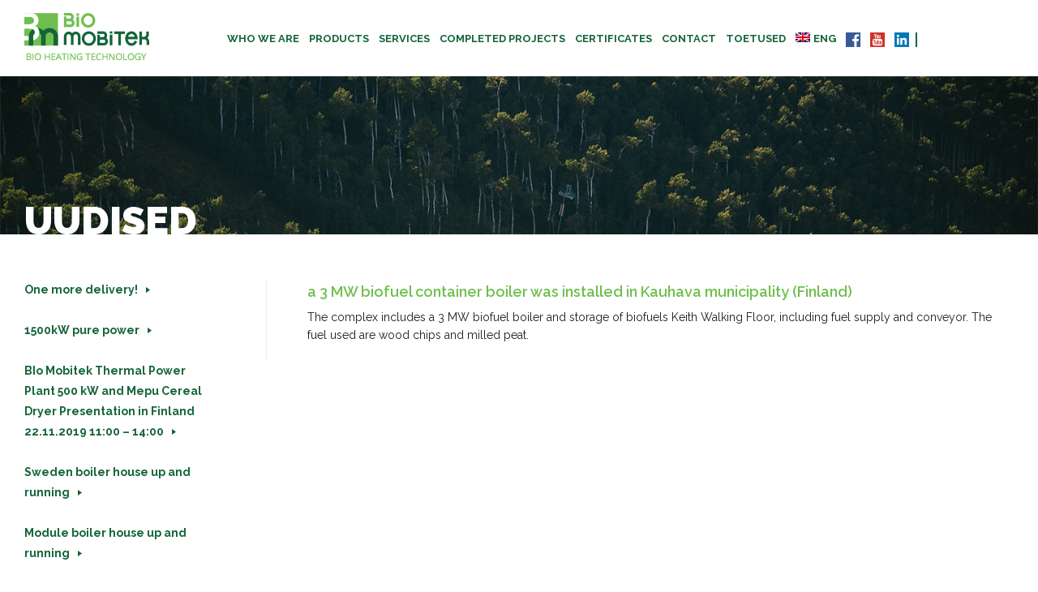

--- FILE ---
content_type: text/html; charset=UTF-8
request_url: https://biomobitek.com/fi/news/a-3-mw-biofuel-container-boiler-was-installed-in-kauhava-municipality-finland/
body_size: 11885
content:
<!DOCTYPE html>
<!--[if lt IE 7 ]> <html class="ie ie6 no-js" lang="fi"> <![endif]-->
<!--[if IE 7 ]>    <html class="ie ie7 no-js" lang="fi"> <![endif]-->
<!--[if IE 8 ]>    <html class="ie ie8 no-js" lang="fi"> <![endif]-->
<!--[if IE 9 ]>    <html class="ie ie9 no-js" lang="fi"> <![endif]-->
<!--[if gt IE 9]><!-->
<html class="" lang="fi">
<!--<![endif]-->
<!-- the "no-js" class is for Modernizr. -->

<head>

	<meta charset="UTF-8">

	<!-- Always force latest IE rendering engine (even in intranet) & Chrome Frame -->
	<meta http-equiv="X-UA-Compatible" content="IE=edge,chrome=1">

	
			<title>
				a 3 MW biofuel container boiler was installed in Kauhava municipality (Finland) &bull; Bio Mobitek			</title>
<link rel="shortcut icon" href="https://biomobitek.com/wp-content/themes/biomobitek/i/favicon.png">
			<meta name="google-site-verification" content="">
			<meta name="viewport" content="width=device-width, initial-scale=1.0, maximum-scale=1.0">

			
			<link rel="stylesheet" href="https://biomobitek.com/wp-content/themes/biomobitek/style.css">
			<link rel="stylesheet" href="https://biomobitek.com/wp-content/themes/biomobitek/stylesheets/app.css">
			<link rel="pingback" href="https://biomobitek.com/xmlrpc.php" />

			<style>
ul.rig.columns-3 li {
width: 225px!important;
height: 288px; 
overflow: hidden;
}
ul.rig.columns-3 li img {
width: 250px!important;
max-width: 150%;
}
	#main-nav ul.sub-menu ul.sub-menu {
	display: none;
	}
	.menu .children {
	margin-left: 30px;
		margin-top: 25px;
	}
	.smallertext {
	font-size: 52px!important;
	}
</style>
				<meta name='robots' content='index, follow, max-image-preview:large, max-snippet:-1, max-video-preview:-1' />
<link rel="alternate" hreflang="et" href="https://biomobitek.com/et/news/bio-mobitek-ou-tehasest-valjusid-soomes-isokyro-linnaosas-rajatava-3-mw-biokutusel-tootava-konteinerkatlamaja-seadmed/" />
<link rel="alternate" hreflang="en-us" href="https://biomobitek.com/news/a-3-mw-biofuel-container-boiler-was-installed-in-kauhava-municipality-finland/" />
<link rel="alternate" hreflang="fi" href="https://biomobitek.com/fi/news/a-3-mw-biofuel-container-boiler-was-installed-in-kauhava-municipality-finland/" />
<link rel="alternate" hreflang="sv-se" href="https://biomobitek.com/sv/news/3-mw-biofuel-container-boiler-installed-kauhava-municipality-finland/" />

	<!-- This site is optimized with the Yoast SEO plugin v19.4 - https://yoast.com/wordpress/plugins/seo/ -->
	<title>a 3 MW biofuel container boiler was installed in Kauhava municipality (Finland) &bull; Bio Mobitek</title>
	<link rel="canonical" href="https://biomobitek.com/fi/news/a-3-mw-biofuel-container-boiler-was-installed-in-kauhava-municipality-finland/" />
	<meta property="og:locale" content="fi_FI" />
	<meta property="og:type" content="article" />
	<meta property="og:title" content="a 3 MW biofuel container boiler was installed in Kauhava municipality (Finland) &bull; Bio Mobitek" />
	<meta property="og:description" content="The complex includes a 3 MW biofuel boiler and storage of biofuels Keith Walking Floor, including fuel supply and conveyor. The fuel used are wood chips and milled peat." />
	<meta property="og:url" content="https://biomobitek.com/fi/news/a-3-mw-biofuel-container-boiler-was-installed-in-kauhava-municipality-finland/" />
	<meta property="og:site_name" content="Bio Mobitek" />
	<meta property="article:publisher" content="https://www.facebook.com/BioMobitek" />
	<meta property="og:image" content="https://biomobitek.com/wp-content/uploads/2016/04/logo.jpg" />
	<meta property="og:image:width" content="378" />
	<meta property="og:image:height" content="180" />
	<meta property="og:image:type" content="image/jpeg" />
	<meta name="twitter:card" content="summary" />
	<script type="application/ld+json" class="yoast-schema-graph">{"@context":"https://schema.org","@graph":[{"@type":"Organization","@id":"https://biomobitek.com/#organization","name":"Bio Mobitek","url":"https://biomobitek.com/","sameAs":["https://www.facebook.com/BioMobitek"],"logo":{"@type":"ImageObject","inLanguage":"fi","@id":"https://biomobitek.com/#/schema/logo/image/","url":"https://biomobitek.com/wp-content/uploads/2016/01/logo.png","contentUrl":"https://biomobitek.com/wp-content/uploads/2016/01/logo.png","width":154,"height":59,"caption":"Bio Mobitek"},"image":{"@id":"https://biomobitek.com/#/schema/logo/image/"}},{"@type":"WebSite","@id":"https://biomobitek.com/#website","url":"https://biomobitek.com/","name":"Bio Mobitek","description":"Bio heating technology and solutions, modular boiler plants, stationary bio boiler rooms","publisher":{"@id":"https://biomobitek.com/#organization"},"potentialAction":[{"@type":"SearchAction","target":{"@type":"EntryPoint","urlTemplate":"https://biomobitek.com/?s={search_term_string}"},"query-input":"required name=search_term_string"}],"inLanguage":"fi"},{"@type":"WebPage","@id":"https://biomobitek.com/fi/news/a-3-mw-biofuel-container-boiler-was-installed-in-kauhava-municipality-finland/","url":"https://biomobitek.com/fi/news/a-3-mw-biofuel-container-boiler-was-installed-in-kauhava-municipality-finland/","name":"a 3 MW biofuel container boiler was installed in Kauhava municipality (Finland) &bull; Bio Mobitek","isPartOf":{"@id":"https://biomobitek.com/#website"},"datePublished":"2016-04-25T11:20:41+00:00","dateModified":"2016-04-25T11:20:41+00:00","breadcrumb":{"@id":"https://biomobitek.com/fi/news/a-3-mw-biofuel-container-boiler-was-installed-in-kauhava-municipality-finland/#breadcrumb"},"inLanguage":"fi","potentialAction":[{"@type":"ReadAction","target":["https://biomobitek.com/fi/news/a-3-mw-biofuel-container-boiler-was-installed-in-kauhava-municipality-finland/"]}]},{"@type":"BreadcrumbList","@id":"https://biomobitek.com/fi/news/a-3-mw-biofuel-container-boiler-was-installed-in-kauhava-municipality-finland/#breadcrumb","itemListElement":[{"@type":"ListItem","position":1,"name":"Home","item":"https://biomobitek.com/fi/"},{"@type":"ListItem","position":2,"name":"News","item":"https://biomobitek.com/news/"},{"@type":"ListItem","position":3,"name":"a 3 MW biofuel container boiler was installed in Kauhava municipality (Finland)"}]}]}</script>
	<!-- / Yoast SEO plugin. -->


<link rel='dns-prefetch' href='//ajax.googleapis.com' />
<link rel='dns-prefetch' href='//maxcdn.bootstrapcdn.com' />
<link rel="alternate" type="application/rss+xml" title="Bio Mobitek &raquo; syöte" href="https://biomobitek.com/fi/feed/" />
<link rel="alternate" type="application/rss+xml" title="Bio Mobitek &raquo; kommenttien syöte" href="https://biomobitek.com/fi/comments/feed/" />
		<!-- This site uses the Google Analytics by MonsterInsights plugin v8.23.1 - Using Analytics tracking - https://www.monsterinsights.com/ -->
		<!-- Note: MonsterInsights is not currently configured on this site. The site owner needs to authenticate with Google Analytics in the MonsterInsights settings panel. -->
					<!-- No tracking code set -->
				<!-- / Google Analytics by MonsterInsights -->
		<script type="text/javascript">
/* <![CDATA[ */
window._wpemojiSettings = {"baseUrl":"https:\/\/s.w.org\/images\/core\/emoji\/14.0.0\/72x72\/","ext":".png","svgUrl":"https:\/\/s.w.org\/images\/core\/emoji\/14.0.0\/svg\/","svgExt":".svg","source":{"concatemoji":"https:\/\/biomobitek.com\/wp-includes\/js\/wp-emoji-release.min.js?ver=6.4.3"}};
/*! This file is auto-generated */
!function(i,n){var o,s,e;function c(e){try{var t={supportTests:e,timestamp:(new Date).valueOf()};sessionStorage.setItem(o,JSON.stringify(t))}catch(e){}}function p(e,t,n){e.clearRect(0,0,e.canvas.width,e.canvas.height),e.fillText(t,0,0);var t=new Uint32Array(e.getImageData(0,0,e.canvas.width,e.canvas.height).data),r=(e.clearRect(0,0,e.canvas.width,e.canvas.height),e.fillText(n,0,0),new Uint32Array(e.getImageData(0,0,e.canvas.width,e.canvas.height).data));return t.every(function(e,t){return e===r[t]})}function u(e,t,n){switch(t){case"flag":return n(e,"\ud83c\udff3\ufe0f\u200d\u26a7\ufe0f","\ud83c\udff3\ufe0f\u200b\u26a7\ufe0f")?!1:!n(e,"\ud83c\uddfa\ud83c\uddf3","\ud83c\uddfa\u200b\ud83c\uddf3")&&!n(e,"\ud83c\udff4\udb40\udc67\udb40\udc62\udb40\udc65\udb40\udc6e\udb40\udc67\udb40\udc7f","\ud83c\udff4\u200b\udb40\udc67\u200b\udb40\udc62\u200b\udb40\udc65\u200b\udb40\udc6e\u200b\udb40\udc67\u200b\udb40\udc7f");case"emoji":return!n(e,"\ud83e\udef1\ud83c\udffb\u200d\ud83e\udef2\ud83c\udfff","\ud83e\udef1\ud83c\udffb\u200b\ud83e\udef2\ud83c\udfff")}return!1}function f(e,t,n){var r="undefined"!=typeof WorkerGlobalScope&&self instanceof WorkerGlobalScope?new OffscreenCanvas(300,150):i.createElement("canvas"),a=r.getContext("2d",{willReadFrequently:!0}),o=(a.textBaseline="top",a.font="600 32px Arial",{});return e.forEach(function(e){o[e]=t(a,e,n)}),o}function t(e){var t=i.createElement("script");t.src=e,t.defer=!0,i.head.appendChild(t)}"undefined"!=typeof Promise&&(o="wpEmojiSettingsSupports",s=["flag","emoji"],n.supports={everything:!0,everythingExceptFlag:!0},e=new Promise(function(e){i.addEventListener("DOMContentLoaded",e,{once:!0})}),new Promise(function(t){var n=function(){try{var e=JSON.parse(sessionStorage.getItem(o));if("object"==typeof e&&"number"==typeof e.timestamp&&(new Date).valueOf()<e.timestamp+604800&&"object"==typeof e.supportTests)return e.supportTests}catch(e){}return null}();if(!n){if("undefined"!=typeof Worker&&"undefined"!=typeof OffscreenCanvas&&"undefined"!=typeof URL&&URL.createObjectURL&&"undefined"!=typeof Blob)try{var e="postMessage("+f.toString()+"("+[JSON.stringify(s),u.toString(),p.toString()].join(",")+"));",r=new Blob([e],{type:"text/javascript"}),a=new Worker(URL.createObjectURL(r),{name:"wpTestEmojiSupports"});return void(a.onmessage=function(e){c(n=e.data),a.terminate(),t(n)})}catch(e){}c(n=f(s,u,p))}t(n)}).then(function(e){for(var t in e)n.supports[t]=e[t],n.supports.everything=n.supports.everything&&n.supports[t],"flag"!==t&&(n.supports.everythingExceptFlag=n.supports.everythingExceptFlag&&n.supports[t]);n.supports.everythingExceptFlag=n.supports.everythingExceptFlag&&!n.supports.flag,n.DOMReady=!1,n.readyCallback=function(){n.DOMReady=!0}}).then(function(){return e}).then(function(){var e;n.supports.everything||(n.readyCallback(),(e=n.source||{}).concatemoji?t(e.concatemoji):e.wpemoji&&e.twemoji&&(t(e.twemoji),t(e.wpemoji)))}))}((window,document),window._wpemojiSettings);
/* ]]> */
</script>
<style id='wp-emoji-styles-inline-css' type='text/css'>

	img.wp-smiley, img.emoji {
		display: inline !important;
		border: none !important;
		box-shadow: none !important;
		height: 1em !important;
		width: 1em !important;
		margin: 0 0.07em !important;
		vertical-align: -0.1em !important;
		background: none !important;
		padding: 0 !important;
	}
</style>
<link rel='stylesheet' id='wp-block-library-css' href='https://biomobitek.com/wp-includes/css/dist/block-library/style.min.css?ver=6.4.3' type='text/css' media='all' />
<style id='esf-fb-halfwidth-style-inline-css' type='text/css'>
/*!*************************************************************************************************************************************************************************************************************************************************!*\
  !*** css ./node_modules/css-loader/dist/cjs.js??ruleSet[1].rules[4].use[1]!./node_modules/postcss-loader/dist/cjs.js??ruleSet[1].rules[4].use[2]!./node_modules/sass-loader/dist/cjs.js??ruleSet[1].rules[4].use[3]!./src/halfwidth/style.scss ***!
  \*************************************************************************************************************************************************************************************************************************************************/
/**
 * The following styles get applied both on the front of your site
 * and in the editor.
 *
 * Replace them with your own styles or remove the file completely.
 */
.wp-block-create-block-easy-social-feed-facebook-carousel {
  background-color: #21759b;
  color: #fff;
  padding: 2px;
}

/*# sourceMappingURL=style-index.css.map*/
</style>
<style id='esf-fb-fullwidth-style-inline-css' type='text/css'>
/*!*************************************************************************************************************************************************************************************************************************************************!*\
  !*** css ./node_modules/css-loader/dist/cjs.js??ruleSet[1].rules[4].use[1]!./node_modules/postcss-loader/dist/cjs.js??ruleSet[1].rules[4].use[2]!./node_modules/sass-loader/dist/cjs.js??ruleSet[1].rules[4].use[3]!./src/fullwidth/style.scss ***!
  \*************************************************************************************************************************************************************************************************************************************************/
/**
 * The following styles get applied both on the front of your site
 * and in the editor.
 *
 * Replace them with your own styles or remove the file completely.
 */
.wp-block-create-block-easy-social-feed-facebook-carousel {
  background-color: #21759b;
  color: #fff;
  padding: 2px;
}

/*# sourceMappingURL=style-index.css.map*/
</style>
<style id='esf-fb-thumbnail-style-inline-css' type='text/css'>
/*!*************************************************************************************************************************************************************************************************************************************************!*\
  !*** css ./node_modules/css-loader/dist/cjs.js??ruleSet[1].rules[4].use[1]!./node_modules/postcss-loader/dist/cjs.js??ruleSet[1].rules[4].use[2]!./node_modules/sass-loader/dist/cjs.js??ruleSet[1].rules[4].use[3]!./src/thumbnail/style.scss ***!
  \*************************************************************************************************************************************************************************************************************************************************/
/**
 * The following styles get applied both on the front of your site
 * and in the editor.
 *
 * Replace them with your own styles or remove the file completely.
 */
.wp-block-create-block-easy-social-feed-facebook-carousel {
  background-color: #21759b;
  color: #fff;
  padding: 2px;
}

/*# sourceMappingURL=style-index.css.map*/
</style>
<style id='classic-theme-styles-inline-css' type='text/css'>
/*! This file is auto-generated */
.wp-block-button__link{color:#fff;background-color:#32373c;border-radius:9999px;box-shadow:none;text-decoration:none;padding:calc(.667em + 2px) calc(1.333em + 2px);font-size:1.125em}.wp-block-file__button{background:#32373c;color:#fff;text-decoration:none}
</style>
<style id='global-styles-inline-css' type='text/css'>
body{--wp--preset--color--black: #000000;--wp--preset--color--cyan-bluish-gray: #abb8c3;--wp--preset--color--white: #ffffff;--wp--preset--color--pale-pink: #f78da7;--wp--preset--color--vivid-red: #cf2e2e;--wp--preset--color--luminous-vivid-orange: #ff6900;--wp--preset--color--luminous-vivid-amber: #fcb900;--wp--preset--color--light-green-cyan: #7bdcb5;--wp--preset--color--vivid-green-cyan: #00d084;--wp--preset--color--pale-cyan-blue: #8ed1fc;--wp--preset--color--vivid-cyan-blue: #0693e3;--wp--preset--color--vivid-purple: #9b51e0;--wp--preset--gradient--vivid-cyan-blue-to-vivid-purple: linear-gradient(135deg,rgba(6,147,227,1) 0%,rgb(155,81,224) 100%);--wp--preset--gradient--light-green-cyan-to-vivid-green-cyan: linear-gradient(135deg,rgb(122,220,180) 0%,rgb(0,208,130) 100%);--wp--preset--gradient--luminous-vivid-amber-to-luminous-vivid-orange: linear-gradient(135deg,rgba(252,185,0,1) 0%,rgba(255,105,0,1) 100%);--wp--preset--gradient--luminous-vivid-orange-to-vivid-red: linear-gradient(135deg,rgba(255,105,0,1) 0%,rgb(207,46,46) 100%);--wp--preset--gradient--very-light-gray-to-cyan-bluish-gray: linear-gradient(135deg,rgb(238,238,238) 0%,rgb(169,184,195) 100%);--wp--preset--gradient--cool-to-warm-spectrum: linear-gradient(135deg,rgb(74,234,220) 0%,rgb(151,120,209) 20%,rgb(207,42,186) 40%,rgb(238,44,130) 60%,rgb(251,105,98) 80%,rgb(254,248,76) 100%);--wp--preset--gradient--blush-light-purple: linear-gradient(135deg,rgb(255,206,236) 0%,rgb(152,150,240) 100%);--wp--preset--gradient--blush-bordeaux: linear-gradient(135deg,rgb(254,205,165) 0%,rgb(254,45,45) 50%,rgb(107,0,62) 100%);--wp--preset--gradient--luminous-dusk: linear-gradient(135deg,rgb(255,203,112) 0%,rgb(199,81,192) 50%,rgb(65,88,208) 100%);--wp--preset--gradient--pale-ocean: linear-gradient(135deg,rgb(255,245,203) 0%,rgb(182,227,212) 50%,rgb(51,167,181) 100%);--wp--preset--gradient--electric-grass: linear-gradient(135deg,rgb(202,248,128) 0%,rgb(113,206,126) 100%);--wp--preset--gradient--midnight: linear-gradient(135deg,rgb(2,3,129) 0%,rgb(40,116,252) 100%);--wp--preset--font-size--small: 13px;--wp--preset--font-size--medium: 20px;--wp--preset--font-size--large: 36px;--wp--preset--font-size--x-large: 42px;--wp--preset--spacing--20: 0.44rem;--wp--preset--spacing--30: 0.67rem;--wp--preset--spacing--40: 1rem;--wp--preset--spacing--50: 1.5rem;--wp--preset--spacing--60: 2.25rem;--wp--preset--spacing--70: 3.38rem;--wp--preset--spacing--80: 5.06rem;--wp--preset--shadow--natural: 6px 6px 9px rgba(0, 0, 0, 0.2);--wp--preset--shadow--deep: 12px 12px 50px rgba(0, 0, 0, 0.4);--wp--preset--shadow--sharp: 6px 6px 0px rgba(0, 0, 0, 0.2);--wp--preset--shadow--outlined: 6px 6px 0px -3px rgba(255, 255, 255, 1), 6px 6px rgba(0, 0, 0, 1);--wp--preset--shadow--crisp: 6px 6px 0px rgba(0, 0, 0, 1);}:where(.is-layout-flex){gap: 0.5em;}:where(.is-layout-grid){gap: 0.5em;}body .is-layout-flow > .alignleft{float: left;margin-inline-start: 0;margin-inline-end: 2em;}body .is-layout-flow > .alignright{float: right;margin-inline-start: 2em;margin-inline-end: 0;}body .is-layout-flow > .aligncenter{margin-left: auto !important;margin-right: auto !important;}body .is-layout-constrained > .alignleft{float: left;margin-inline-start: 0;margin-inline-end: 2em;}body .is-layout-constrained > .alignright{float: right;margin-inline-start: 2em;margin-inline-end: 0;}body .is-layout-constrained > .aligncenter{margin-left: auto !important;margin-right: auto !important;}body .is-layout-constrained > :where(:not(.alignleft):not(.alignright):not(.alignfull)){max-width: var(--wp--style--global--content-size);margin-left: auto !important;margin-right: auto !important;}body .is-layout-constrained > .alignwide{max-width: var(--wp--style--global--wide-size);}body .is-layout-flex{display: flex;}body .is-layout-flex{flex-wrap: wrap;align-items: center;}body .is-layout-flex > *{margin: 0;}body .is-layout-grid{display: grid;}body .is-layout-grid > *{margin: 0;}:where(.wp-block-columns.is-layout-flex){gap: 2em;}:where(.wp-block-columns.is-layout-grid){gap: 2em;}:where(.wp-block-post-template.is-layout-flex){gap: 1.25em;}:where(.wp-block-post-template.is-layout-grid){gap: 1.25em;}.has-black-color{color: var(--wp--preset--color--black) !important;}.has-cyan-bluish-gray-color{color: var(--wp--preset--color--cyan-bluish-gray) !important;}.has-white-color{color: var(--wp--preset--color--white) !important;}.has-pale-pink-color{color: var(--wp--preset--color--pale-pink) !important;}.has-vivid-red-color{color: var(--wp--preset--color--vivid-red) !important;}.has-luminous-vivid-orange-color{color: var(--wp--preset--color--luminous-vivid-orange) !important;}.has-luminous-vivid-amber-color{color: var(--wp--preset--color--luminous-vivid-amber) !important;}.has-light-green-cyan-color{color: var(--wp--preset--color--light-green-cyan) !important;}.has-vivid-green-cyan-color{color: var(--wp--preset--color--vivid-green-cyan) !important;}.has-pale-cyan-blue-color{color: var(--wp--preset--color--pale-cyan-blue) !important;}.has-vivid-cyan-blue-color{color: var(--wp--preset--color--vivid-cyan-blue) !important;}.has-vivid-purple-color{color: var(--wp--preset--color--vivid-purple) !important;}.has-black-background-color{background-color: var(--wp--preset--color--black) !important;}.has-cyan-bluish-gray-background-color{background-color: var(--wp--preset--color--cyan-bluish-gray) !important;}.has-white-background-color{background-color: var(--wp--preset--color--white) !important;}.has-pale-pink-background-color{background-color: var(--wp--preset--color--pale-pink) !important;}.has-vivid-red-background-color{background-color: var(--wp--preset--color--vivid-red) !important;}.has-luminous-vivid-orange-background-color{background-color: var(--wp--preset--color--luminous-vivid-orange) !important;}.has-luminous-vivid-amber-background-color{background-color: var(--wp--preset--color--luminous-vivid-amber) !important;}.has-light-green-cyan-background-color{background-color: var(--wp--preset--color--light-green-cyan) !important;}.has-vivid-green-cyan-background-color{background-color: var(--wp--preset--color--vivid-green-cyan) !important;}.has-pale-cyan-blue-background-color{background-color: var(--wp--preset--color--pale-cyan-blue) !important;}.has-vivid-cyan-blue-background-color{background-color: var(--wp--preset--color--vivid-cyan-blue) !important;}.has-vivid-purple-background-color{background-color: var(--wp--preset--color--vivid-purple) !important;}.has-black-border-color{border-color: var(--wp--preset--color--black) !important;}.has-cyan-bluish-gray-border-color{border-color: var(--wp--preset--color--cyan-bluish-gray) !important;}.has-white-border-color{border-color: var(--wp--preset--color--white) !important;}.has-pale-pink-border-color{border-color: var(--wp--preset--color--pale-pink) !important;}.has-vivid-red-border-color{border-color: var(--wp--preset--color--vivid-red) !important;}.has-luminous-vivid-orange-border-color{border-color: var(--wp--preset--color--luminous-vivid-orange) !important;}.has-luminous-vivid-amber-border-color{border-color: var(--wp--preset--color--luminous-vivid-amber) !important;}.has-light-green-cyan-border-color{border-color: var(--wp--preset--color--light-green-cyan) !important;}.has-vivid-green-cyan-border-color{border-color: var(--wp--preset--color--vivid-green-cyan) !important;}.has-pale-cyan-blue-border-color{border-color: var(--wp--preset--color--pale-cyan-blue) !important;}.has-vivid-cyan-blue-border-color{border-color: var(--wp--preset--color--vivid-cyan-blue) !important;}.has-vivid-purple-border-color{border-color: var(--wp--preset--color--vivid-purple) !important;}.has-vivid-cyan-blue-to-vivid-purple-gradient-background{background: var(--wp--preset--gradient--vivid-cyan-blue-to-vivid-purple) !important;}.has-light-green-cyan-to-vivid-green-cyan-gradient-background{background: var(--wp--preset--gradient--light-green-cyan-to-vivid-green-cyan) !important;}.has-luminous-vivid-amber-to-luminous-vivid-orange-gradient-background{background: var(--wp--preset--gradient--luminous-vivid-amber-to-luminous-vivid-orange) !important;}.has-luminous-vivid-orange-to-vivid-red-gradient-background{background: var(--wp--preset--gradient--luminous-vivid-orange-to-vivid-red) !important;}.has-very-light-gray-to-cyan-bluish-gray-gradient-background{background: var(--wp--preset--gradient--very-light-gray-to-cyan-bluish-gray) !important;}.has-cool-to-warm-spectrum-gradient-background{background: var(--wp--preset--gradient--cool-to-warm-spectrum) !important;}.has-blush-light-purple-gradient-background{background: var(--wp--preset--gradient--blush-light-purple) !important;}.has-blush-bordeaux-gradient-background{background: var(--wp--preset--gradient--blush-bordeaux) !important;}.has-luminous-dusk-gradient-background{background: var(--wp--preset--gradient--luminous-dusk) !important;}.has-pale-ocean-gradient-background{background: var(--wp--preset--gradient--pale-ocean) !important;}.has-electric-grass-gradient-background{background: var(--wp--preset--gradient--electric-grass) !important;}.has-midnight-gradient-background{background: var(--wp--preset--gradient--midnight) !important;}.has-small-font-size{font-size: var(--wp--preset--font-size--small) !important;}.has-medium-font-size{font-size: var(--wp--preset--font-size--medium) !important;}.has-large-font-size{font-size: var(--wp--preset--font-size--large) !important;}.has-x-large-font-size{font-size: var(--wp--preset--font-size--x-large) !important;}
.wp-block-navigation a:where(:not(.wp-element-button)){color: inherit;}
:where(.wp-block-post-template.is-layout-flex){gap: 1.25em;}:where(.wp-block-post-template.is-layout-grid){gap: 1.25em;}
:where(.wp-block-columns.is-layout-flex){gap: 2em;}:where(.wp-block-columns.is-layout-grid){gap: 2em;}
.wp-block-pullquote{font-size: 1.5em;line-height: 1.6;}
</style>
<link rel='stylesheet' id='select2-css' href='https://biomobitek.com/wp-content/plugins/beautiful-taxonomy-filters/public/css/select2.min.css?ver=2.4.3' type='text/css' media='all' />
<link rel='stylesheet' id='beautiful-taxonomy-filters-basic-css' href='https://biomobitek.com/wp-content/plugins/beautiful-taxonomy-filters/public/css/beautiful-taxonomy-filters-base.min.css?ver=2.4.3' type='text/css' media='all' />
<link rel='stylesheet' id='beautiful-taxonomy-filters-css' href='https://biomobitek.com/wp-content/plugins/beautiful-taxonomy-filters/public/css/beautiful-taxonomy-filters-light-material.min.css?ver=2.4.3' type='text/css' media='all' />
<link rel='stylesheet' id='easy-facebook-likebox-custom-fonts-css' href='https://biomobitek.com/wp-content/plugins/easy-facebook-likebox/frontend/assets/css/esf-custom-fonts.css?ver=6.4.3' type='text/css' media='all' />
<link rel='stylesheet' id='easy-facebook-likebox-popup-styles-css' href='https://biomobitek.com/wp-content/plugins/easy-facebook-likebox/facebook/frontend/assets/css/esf-free-popup.css?ver=6.5.3' type='text/css' media='all' />
<link rel='stylesheet' id='easy-facebook-likebox-frontend-css' href='https://biomobitek.com/wp-content/plugins/easy-facebook-likebox/facebook/frontend/assets/css/easy-facebook-likebox-frontend.css?ver=6.5.3' type='text/css' media='all' />
<link rel='stylesheet' id='easy-facebook-likebox-customizer-style-css' href='https://biomobitek.com/wp-admin/admin-ajax.php?action=easy-facebook-likebox-customizer-style&#038;ver=6.5.3' type='text/css' media='all' />
<link rel='stylesheet' id='book-css' href='https://biomobitek.com/wp-content/plugins/wppdf/css/wppdf.css?ver=6.4.3' type='text/css' media='all' />
<link rel='stylesheet' id='magnific-css-css' href='https://biomobitek.com/wp-content/plugins/wppdf/css/magnific-popup.css?ver=6.4.3' type='text/css' media='all' />
<link rel='stylesheet' id='grid-css-css' href='https://biomobitek.com/wp-content/plugins/wppdf/css/grid.css?ver=6.4.3' type='text/css' media='all' />
<link rel='stylesheet' id='jquery_modal-css' href='https://biomobitek.com/wp-content/plugins/wppdf/css/jquery.modal.css?ver=6.4.3' type='text/css' media='all' />
<link rel='stylesheet' id='wpml-legacy-dropdown-0-css' href='//biomobitek.com/wp-content/plugins/sitepress-multilingual-cms/templates/language-switchers/legacy-dropdown/style.css?ver=1' type='text/css' media='all' />
<style id='wpml-legacy-dropdown-0-inline-css' type='text/css'>
.wpml-ls-statics-shortcode_actions{background-color:#eeeeee;}.wpml-ls-statics-shortcode_actions, .wpml-ls-statics-shortcode_actions .wpml-ls-sub-menu, .wpml-ls-statics-shortcode_actions a {border-color:#cdcdcd;}.wpml-ls-statics-shortcode_actions a {color:#444444;background-color:#ffffff;}.wpml-ls-statics-shortcode_actions a:hover,.wpml-ls-statics-shortcode_actions a:focus {color:#000000;background-color:#eeeeee;}.wpml-ls-statics-shortcode_actions .wpml-ls-current-language>a {color:#444444;background-color:#ffffff;}.wpml-ls-statics-shortcode_actions .wpml-ls-current-language:hover>a, .wpml-ls-statics-shortcode_actions .wpml-ls-current-language>a:focus {color:#000000;background-color:#eeeeee;}
</style>
<link rel='stylesheet' id='wpml-menu-item-0-css' href='//biomobitek.com/wp-content/plugins/sitepress-multilingual-cms/templates/language-switchers/menu-item/style.css?ver=1' type='text/css' media='all' />
<link rel='stylesheet' id='wp-mapit-leaflet-css-css' href='https://biomobitek.com/wp-content/plugins/wp-mapit/wp_mapit/css/leaflet.css?ver=6.4.3' type='text/css' media='all' />
<link rel='stylesheet' id='wp-mapit-leaflet-responsive-popup-css-css' href='https://biomobitek.com/wp-content/plugins/wp-mapit/wp_mapit/css/leaflet.responsive.popup.css?ver=6.4.3' type='text/css' media='all' />
<link rel='stylesheet' id='wp-mapit-leaflet-gesture-handling-css-css' href='https://biomobitek.com/wp-content/plugins/wp-mapit/wp_mapit/css/leaflet-gesture-handling.css?ver=6.4.3' type='text/css' media='all' />
<link rel='stylesheet' id='wp-mapit-leaflet-fullscreen-css-css' href='https://biomobitek.com/wp-content/plugins/wp-mapit/wp_mapit/css/leaflet.fullscreen.css?ver=6.4.3' type='text/css' media='all' />
<link rel='stylesheet' id='wp-mapit-css-css' href='https://biomobitek.com/wp-content/plugins/wp-mapit/wp_mapit/css/wp_mapit.css?ver=6.4.3' type='text/css' media='all' />
<link rel='stylesheet' id='cff-css' href='https://biomobitek.com/wp-content/plugins/custom-facebook-feed/assets/css/cff-style.min.css?ver=4.2.1' type='text/css' media='all' />
<link rel='stylesheet' id='sb-font-awesome-css' href='https://maxcdn.bootstrapcdn.com/font-awesome/4.7.0/css/font-awesome.min.css?ver=6.4.3' type='text/css' media='all' />
<link rel='stylesheet' id='tablepress-default-css' href='https://biomobitek.com/wp-content/plugins/tablepress/css/build/default.css?ver=2.2.5' type='text/css' media='all' />
<link rel='stylesheet' id='esf-custom-fonts-css' href='https://biomobitek.com/wp-content/plugins/easy-facebook-likebox/frontend/assets/css/esf-custom-fonts.css?ver=6.4.3' type='text/css' media='all' />
<link rel='stylesheet' id='esf-insta-frontend-css' href='https://biomobitek.com/wp-content/plugins/easy-facebook-likebox//instagram/frontend/assets/css/esf-insta-frontend.css?ver=6.4.3' type='text/css' media='all' />
<link rel='stylesheet' id='esf-insta-customizer-style-css' href='https://biomobitek.com/wp-admin/admin-ajax.php?action=esf-insta-customizer-style&#038;ver=6.4.3' type='text/css' media='all' />
<script type="text/javascript" src="https://ajax.googleapis.com/ajax/libs/jquery/1/jquery.min.js?ver=6.4.3" id="jquery-js"></script>
<script type="text/javascript" src="https://biomobitek.com/wp-content/plugins/easy-facebook-likebox/facebook/frontend/assets/js/esf-free-popup.min.js?ver=6.5.3" id="easy-facebook-likebox-popup-script-js"></script>
<script type="text/javascript" id="easy-facebook-likebox-public-script-js-extra">
/* <![CDATA[ */
var public_ajax = {"ajax_url":"https:\/\/biomobitek.com\/wp-admin\/admin-ajax.php","efbl_is_fb_pro":""};
/* ]]> */
</script>
<script type="text/javascript" src="https://biomobitek.com/wp-content/plugins/easy-facebook-likebox/facebook/frontend/assets/js/public.js?ver=6.5.3" id="easy-facebook-likebox-public-script-js"></script>
<script type="text/javascript" src="https://biomobitek.com/wp-content/plugins/wppdf/js/pdf.js?ver=6.4.3" id="pdfjs-js"></script>
<script type="text/javascript" src="https://biomobitek.com/wp-content/plugins/wppdf/js/wppdf.min.js?ver=6.4.3" id="wppdf-js"></script>
<script type="text/javascript" src="https://biomobitek.com/wp-content/plugins/wppdf/js/jquery.magnific-popup.min.js?ver=6.4.3" id="jquery_magnific_popup-js"></script>
<script type="text/javascript" src="https://biomobitek.com/wp-content/plugins/wppdf/js/jquery.modal.min.js?ver=6.4.3" id="jquery_modal-js"></script>
<script type="text/javascript" src="//biomobitek.com/wp-content/plugins/sitepress-multilingual-cms/templates/language-switchers/legacy-dropdown/script.js?ver=1" id="wpml-legacy-dropdown-0-js"></script>
<script type="text/javascript" src="https://biomobitek.com/wp-content/plugins/wp-mapit/wp_mapit/js/leaflet.js?ver=6.4.3" id="wp-mapit-leaflet-js-js"></script>
<script type="text/javascript" src="https://biomobitek.com/wp-content/plugins/wp-mapit/wp_mapit/js/leaflet.responsive.popup.js?ver=6.4.3" id="wp-mapit-leaflet-responsive-popup-js-js"></script>
<script type="text/javascript" src="https://biomobitek.com/wp-content/plugins/wp-mapit/wp_mapit/js/leaflet-gesture-handling.js?ver=6.4.3" id="wp-mapit-leaflet-gesture-handling-js-js"></script>
<script type="text/javascript" src="https://biomobitek.com/wp-content/plugins/wp-mapit/wp_mapit/js/Leaflet.fullscreen.min.js?ver=6.4.3" id="wp-mapit-leaflet-fullscreen-js-js"></script>
<script type="text/javascript" id="wp-mapit-js-js-extra">
/* <![CDATA[ */
var wp_mapit = {"plugin_attribution":"<strong>Developed by <a href=\"http:\/\/wp-mapit.chandnipatel.in\">WP MAPIT<\/a><\/strong> | "};
/* ]]> */
</script>
<script type="text/javascript" src="https://biomobitek.com/wp-content/plugins/wp-mapit/wp_mapit/js/wp_mapit.js?ver=6.4.3" id="wp-mapit-js-js"></script>
<script type="text/javascript" src="https://biomobitek.com/wp-content/plugins/wp-mapit/wp_mapit/js/wp_mapit_multipin.js?ver=6.4.3" id="wp-mapit-multipin-js-js"></script>
<script type="text/javascript" id="wpml-browser-redirect-js-extra">
/* <![CDATA[ */
var wpml_browser_redirect_params = {"pageLanguage":"fi","languageUrls":{"et":"https:\/\/biomobitek.com\/et\/news\/bio-mobitek-ou-tehasest-valjusid-soomes-isokyro-linnaosas-rajatava-3-mw-biokutusel-tootava-konteinerkatlamaja-seadmed\/","en_US":"https:\/\/biomobitek.com\/news\/a-3-mw-biofuel-container-boiler-was-installed-in-kauhava-municipality-finland\/","en":"https:\/\/biomobitek.com\/news\/a-3-mw-biofuel-container-boiler-was-installed-in-kauhava-municipality-finland\/","US":"https:\/\/biomobitek.com\/news\/a-3-mw-biofuel-container-boiler-was-installed-in-kauhava-municipality-finland\/","fi":"https:\/\/biomobitek.com\/fi\/news\/a-3-mw-biofuel-container-boiler-was-installed-in-kauhava-municipality-finland\/","sv_SE":"https:\/\/biomobitek.com\/sv\/news\/3-mw-biofuel-container-boiler-installed-kauhava-municipality-finland\/","sv":"https:\/\/biomobitek.com\/sv\/news\/3-mw-biofuel-container-boiler-installed-kauhava-municipality-finland\/","SE":"https:\/\/biomobitek.com\/sv\/news\/3-mw-biofuel-container-boiler-installed-kauhava-municipality-finland\/"},"cookie":{"name":"_icl_visitor_lang_js","domain":"biomobitek.com","path":"\/","expiration":24}};
/* ]]> */
</script>
<script type="text/javascript" src="https://biomobitek.com/wp-content/plugins/sitepress-multilingual-cms/dist/js/browser-redirect/app.js?ver=4.0.5" id="wpml-browser-redirect-js"></script>
<script type="text/javascript" src="https://biomobitek.com/wp-content/plugins/easy-facebook-likebox/frontend/assets/js/imagesloaded.pkgd.min.js?ver=6.4.3" id="imagesloaded.pkgd.min-js"></script>
<script type="text/javascript" id="esf-insta-public-js-extra">
/* <![CDATA[ */
var esf_insta = {"ajax_url":"https:\/\/biomobitek.com\/wp-admin\/admin-ajax.php","version":"free","nonce":"26fe3a9992"};
/* ]]> */
</script>
<script type="text/javascript" src="https://biomobitek.com/wp-content/plugins/easy-facebook-likebox//instagram/frontend/assets/js/esf-insta-public.js?ver=1" id="esf-insta-public-js"></script>
<link rel="https://api.w.org/" href="https://biomobitek.com/wp-json/" /><link rel='shortlink' href='https://biomobitek.com/fi/?p=3086' />
<link rel="alternate" type="application/json+oembed" href="https://biomobitek.com/wp-json/oembed/1.0/embed?url=https%3A%2F%2Fbiomobitek.com%2Ffi%2Fnews%2Fa-3-mw-biofuel-container-boiler-was-installed-in-kauhava-municipality-finland%2F" />
<link rel="alternate" type="text/xml+oembed" href="https://biomobitek.com/wp-json/oembed/1.0/embed?url=https%3A%2F%2Fbiomobitek.com%2Ffi%2Fnews%2Fa-3-mw-biofuel-container-boiler-was-installed-in-kauhava-municipality-finland%2F&#038;format=xml" />
<meta name="generator" content="WPML ver:4.0.5 stt:1,15,18,52;" />
<style type="text/css">.recentcomments a{display:inline !important;padding:0 !important;margin:0 !important;}</style>		<style type="text/css" id="wp-custom-css">
			/*
Здесь можно добавить ваши CSS-стили.

Нажмите на значок помощи выше, чтобы узнать больше.
*/		</style>
		
</head>
<body class="news-template-default single single-news postid-3086 elementor-default elementor-kit-9516">
	
	
	<div class="off-canvas-wrap" data-offcanvas>
		<div class="inner-wrap">

			<button class="lines-button arrow arrow-left right-off-canvas-toggle show-for-medium-down" type="button" role="button" aria-label="Toggle Navigation">
				
				<span class="lines"></span>
			</button>

			<aside class="right-off-canvas-menu show-for-medium-down">
				<div id="mobilelangswitch" class="clearfix">
			<div id="lang_sel_list"><ul><li><a href="https://biomobitek.com/sv/news/3-mw-biofuel-container-boiler-installed-kauhava-municipality-finland/"><span class="icl_lang_sel_current icl_lang_sel_native">SWE</span></a></li><li><span class="icl_lang_sel_current icl_lang_sel_native">FIN</span></li><li><a href="https://biomobitek.com/et/news/bio-mobitek-ou-tehasest-valjusid-soomes-isokyro-linnaosas-rajatava-3-mw-biokutusel-tootava-konteinerkatlamaja-seadmed/"><span class="icl_lang_sel_current icl_lang_sel_native">EST</span></a></li><li><a href="https://biomobitek.com/news/a-3-mw-biofuel-container-boiler-was-installed-in-kauhava-municipality-finland/"><span class="icl_lang_sel_current icl_lang_sel_native">ENG</span></a></li></ul></div>		</div>
								<ul class="social">
									<li><a class="facebook" href="https://www.facebook.com/BioMobitek" target="_blank" alt="facebook"></a></li>
									<li><a class="youtube" href="https://www.youtube.com/channel/UCSM56Dv896auw-zDS08c3og?app=desktop&fbclid=IwAR1RN1Gzt6yrmSTPCvZtEyooVUgf6CcjFjlbfEs5o9G6_cwq8bHpMuyLeKo" target="_blank" alt="youtube"></a></li>
									<li><a class="linkedin" href="https://ee.linkedin.com/company/biomobitek" target="_blank" alt="linkedin"></a></li>
									</ul>
			<ul id="main-nav" class="nav mobile_menu"><li id="menu-item-3343" class="menu-item menu-item-type-post_type menu-item-object-page menu-item-3343"><a href="https://biomobitek.com/fi/yrityksestae/">Yrityksestä</a></li>
<li id="menu-item-3083" class="menu-item menu-item-type-post_type menu-item-object-page menu-item-has-children menu-item-3083"><a href="https://biomobitek.com/fi/tuotteet/">TUOTTEET</a>
<ul class="sub-menu">
	<li id="menu-item-3241" class="menu-item menu-item-type-post_type menu-item-object-page menu-item-has-children menu-item-3241"><a href="https://biomobitek.com/fi/tuotteet/moduulibiokattilalaitokset-150-kw-5-mw/">Moduulibiokattilalaitokset 150 kW-5 MW</a>
	<ul class="sub-menu">
		<li id="menu-item-3242" class="menu-item menu-item-type-post_type menu-item-object-page menu-item-3242"><a href="https://biomobitek.com/fi/tuotteet/moduulibiokattilalaitokset-150-kw-5-mw/industricont-999-kw-5-mw/">IndustriCont 999 kW – 5 mW</a></li>
		<li id="menu-item-3243" class="menu-item menu-item-type-post_type menu-item-object-page menu-item-3243"><a href="https://biomobitek.com/fi/tuotteet/moduulibiokattilalaitokset-150-kw-5-mw/powercont-150-999-kw/">PowerCont 150-999 kW</a></li>
		<li id="menu-item-3244" class="menu-item menu-item-type-post_type menu-item-object-page menu-item-3244"><a href="https://biomobitek.com/fi/tuotteet/moduulibiokattilalaitokset-150-kw-5-mw/pelletcont-150-999-kw/">PelletCont 150–999 kW</a></li>
	</ul>
</li>
	<li id="menu-item-3245" class="menu-item menu-item-type-post_type menu-item-object-page menu-item-3245"><a href="https://biomobitek.com/fi/tuotteet/kiinteaet-biokattilalaitokset-150-kw-10-mw/">Kiinteät biokattilalaitokset 150 kW – 10 MW</a></li>
	<li id="menu-item-3246" class="menu-item menu-item-type-post_type menu-item-object-page menu-item-has-children menu-item-3246"><a href="https://biomobitek.com/fi/tuotteet/laitteet/">Laitteet</a>
	<ul class="sub-menu">
		<li id="menu-item-3247" class="menu-item menu-item-type-post_type menu-item-object-page menu-item-3247"><a href="https://biomobitek.com/fi/tuotteet/laitteet/poltinsarja-bm-999-kw-6-mw/">Poltinsarja BM 999 kW — 6 MW</a></li>
		<li id="menu-item-3248" class="menu-item menu-item-type-post_type menu-item-object-page menu-item-3248"><a href="https://biomobitek.com/fi/tuotteet/laitteet/kattilasarja-power-150-1500-kw/">Kattilasarja Power 150–1500 kW</a></li>
		<li id="menu-item-3249" class="menu-item menu-item-type-post_type menu-item-object-page menu-item-3249"><a href="https://biomobitek.com/fi/tuotteet/laitteet/pystysuuntainen-laemmoenvaihdin-sarja-og-999-kw-6-mw/">Pystysuuntainen lämmönvaihdin, sarja OG 999 kW — 6 MW</a></li>
		<li id="menu-item-3250" class="menu-item menu-item-type-post_type menu-item-object-page menu-item-3250"><a href="https://biomobitek.com/fi/tuotteet/laitteet/polttoainevarasto/">Polttoainevarasto</a></li>
		<li id="menu-item-3251" class="menu-item menu-item-type-post_type menu-item-object-page menu-item-3251"><a href="https://biomobitek.com/fi/tuotteet/laitteet/kuljettimet-syoettoelaitteet/">Kuljettimet / Syöttölaitteet</a></li>
		<li id="menu-item-3252" class="menu-item menu-item-type-post_type menu-item-object-page menu-item-3252"><a href="https://biomobitek.com/fi/tuotteet/laitteet/savukaasujen-puhdistus/">Savukaasujen puhdistus</a></li>
		<li id="menu-item-3295" class="menu-item menu-item-type-post_type menu-item-object-page menu-item-3295"><a href="https://biomobitek.com/fi/tuotteet/laitteet/tuhkanpoistojaerjestelmae/">Tuhkanpoistojärjestelmä</a></li>
		<li id="menu-item-3296" class="menu-item menu-item-type-post_type menu-item-object-page menu-item-3296"><a href="https://biomobitek.com/fi/tuotteet/laitteet/savupiiput/">Savupiiput</a></li>
		<li id="menu-item-3297" class="menu-item menu-item-type-post_type menu-item-object-page menu-item-3297"><a href="https://biomobitek.com/fi/tuotteet/laitteet/automaatio-ja-ohjausjaerjestelmaet/">Automaatio- ja ohjausjärjestelmät</a></li>
	</ul>
</li>
</ul>
</li>
<li id="menu-item-3298" class="menu-item menu-item-type-post_type menu-item-object-page menu-item-has-children menu-item-3298"><a href="https://biomobitek.com/fi/koulutus-ja-konsultointi/">Palvelut</a>
<ul class="sub-menu">
	<li id="menu-item-9725" class="menu-item menu-item-type-post_type menu-item-object-page menu-item-9725"><a href="https://biomobitek.com/fi/koulutus-ja-konsultointi/kattilalaitosten-suunnittelu-rakentaminen-ja-laitteiden-asennus/">Kattilalaitosten suunnittelu, rakentaminen ja laitteiden asennus</a></li>
	<li id="menu-item-3299" class="menu-item menu-item-type-post_type menu-item-object-page menu-item-3299"><a href="https://biomobitek.com/fi/koulutus-ja-konsultointi/asennustyoet-ja-palvelut/">Asennustyöt ja palvelut</a></li>
	<li id="menu-item-3300" class="menu-item menu-item-type-post_type menu-item-object-page menu-item-3300"><a href="https://biomobitek.com/fi/koulutus-ja-konsultointi/metallirakenteiden-valmistus/">Metallirakenteiden valmistus</a></li>
	<li id="menu-item-3301" class="menu-item menu-item-type-post_type menu-item-object-page menu-item-3301"><a href="https://biomobitek.com/fi/koulutus-ja-konsultointi/koulutus-ja-konsultointi/">Koulutus ja konsultointi</a></li>
</ul>
</li>
<li id="menu-item-9490" class="menu-item menu-item-type-post_type menu-item-object-page menu-item-has-children menu-item-9490"><a href="https://biomobitek.com/fi/toteutuneet-hankkeet/">Toteutuneet hankkeet</a>
<ul class="sub-menu">
	<li id="menu-item-9491" class="menu-item menu-item-type-post_type menu-item-object-page menu-item-9491"><a href="https://biomobitek.com/fi/toteutuneet-hankkeet/2018-2/">NORJA</a></li>
	<li id="menu-item-9493" class="menu-item menu-item-type-post_type menu-item-object-page menu-item-9493"><a href="https://biomobitek.com/fi/toteutuneet-hankkeet/2017-2/">VIRO</a></li>
	<li id="menu-item-9692" class="menu-item menu-item-type-post_type menu-item-object-page menu-item-9692"><a href="https://biomobitek.com/fi/toteutuneet-hankkeet/2019-2-2/">RUOTSI</a></li>
	<li id="menu-item-9492" class="menu-item menu-item-type-post_type menu-item-object-page menu-item-9492"><a href="https://biomobitek.com/fi/toteutuneet-hankkeet/2016-2015/">VENÄJÄ</a></li>
</ul>
</li>
<li id="menu-item-3330" class="menu-item menu-item-type-post_type menu-item-object-page menu-item-3330"><a href="https://biomobitek.com/fi/sertifikaty/">SERTIFIKAATIT</a></li>
<li id="menu-item-3331" class="menu-item menu-item-type-post_type menu-item-object-page menu-item-3331"><a href="https://biomobitek.com/fi/kontakt-2/">Kontakt</a></li>
<li id="menu-item-9726" class="menu-item menu-item-type-custom menu-item-object-custom menu-item-9726"><a href="https://biomobitek.com/et/projekt-bio-mobitek-ou-tehnoloogia-ja-digiinvesteering/">TOETUSED</a></li>
<li id="menu-item-wpml-ls-38-fi" class="menu-item wpml-ls-slot-38 wpml-ls-item wpml-ls-item-fi wpml-ls-current-language wpml-ls-menu-item menu-item-type-wpml_ls_menu_item menu-item-object-wpml_ls_menu_item menu-item-has-children menu-item-wpml-ls-38-fi"><a title="FIN" href="https://biomobitek.com/fi/news/a-3-mw-biofuel-container-boiler-was-installed-in-kauhava-municipality-finland/"><img class="wpml-ls-flag" src="https://biomobitek.com/wp-content/plugins/sitepress-multilingual-cms/res/flags/fi.png" alt="fi" title="FIN"><span class="wpml-ls-native">FIN</span></a>
<ul class="sub-menu">
	<li id="menu-item-wpml-ls-38-et" class="menu-item wpml-ls-slot-38 wpml-ls-item wpml-ls-item-et wpml-ls-menu-item wpml-ls-first-item menu-item-type-wpml_ls_menu_item menu-item-object-wpml_ls_menu_item menu-item-wpml-ls-38-et"><a title="EST" href="https://biomobitek.com/et/news/bio-mobitek-ou-tehasest-valjusid-soomes-isokyro-linnaosas-rajatava-3-mw-biokutusel-tootava-konteinerkatlamaja-seadmed/"><img class="wpml-ls-flag" src="https://biomobitek.com/wp-content/plugins/sitepress-multilingual-cms/res/flags/et.png" alt="et" title="EST"><span class="wpml-ls-native">EST</span></a></li>
	<li id="menu-item-wpml-ls-38-en" class="menu-item wpml-ls-slot-38 wpml-ls-item wpml-ls-item-en wpml-ls-menu-item menu-item-type-wpml_ls_menu_item menu-item-object-wpml_ls_menu_item menu-item-wpml-ls-38-en"><a title="ENG" href="https://biomobitek.com/news/a-3-mw-biofuel-container-boiler-was-installed-in-kauhava-municipality-finland/"><img class="wpml-ls-flag" src="https://biomobitek.com/wp-content/plugins/sitepress-multilingual-cms/res/flags/en.png" alt="en" title="ENG"><span class="wpml-ls-native">ENG</span></a></li>
	<li id="menu-item-wpml-ls-38-sv" class="menu-item wpml-ls-slot-38 wpml-ls-item wpml-ls-item-sv wpml-ls-menu-item wpml-ls-last-item menu-item-type-wpml_ls_menu_item menu-item-object-wpml_ls_menu_item menu-item-wpml-ls-38-sv"><a title="SWE" href="https://biomobitek.com/sv/news/3-mw-biofuel-container-boiler-installed-kauhava-municipality-finland/"><img class="wpml-ls-flag" src="https://biomobitek.com/wp-content/plugins/sitepress-multilingual-cms/res/flags/sv.png" alt="sv" title="SWE"><span class="wpml-ls-native">SWE</span></a></li>
</ul>
</li>
</ul>			</aside>

			<section class="main-section">

				<div id="page-wrap">
<div class="stretch">
					<header id="header">
						<div class="row">
							<div class="large-12 columns">
								<a class="logo" href="https://biomobitek.com/fi//">
																	</a>

								<div id="primary_menu" class="hide-for-medium-down">
									<ul id="main-nav" class="nav"><li class="menu-item menu-item-type-post_type menu-item-object-page menu-item-3343"><a href="https://biomobitek.com/fi/yrityksestae/">Yrityksestä</a></li>
<li class="menu-item menu-item-type-post_type menu-item-object-page menu-item-has-children menu-item-3083"><a href="https://biomobitek.com/fi/tuotteet/">TUOTTEET</a>
<ul class="sub-menu">
	<li class="menu-item menu-item-type-post_type menu-item-object-page menu-item-has-children menu-item-3241"><a href="https://biomobitek.com/fi/tuotteet/moduulibiokattilalaitokset-150-kw-5-mw/">Moduulibiokattilalaitokset 150 kW-5 MW</a>
	<ul class="sub-menu">
		<li class="menu-item menu-item-type-post_type menu-item-object-page menu-item-3242"><a href="https://biomobitek.com/fi/tuotteet/moduulibiokattilalaitokset-150-kw-5-mw/industricont-999-kw-5-mw/">IndustriCont 999 kW – 5 mW</a></li>
		<li class="menu-item menu-item-type-post_type menu-item-object-page menu-item-3243"><a href="https://biomobitek.com/fi/tuotteet/moduulibiokattilalaitokset-150-kw-5-mw/powercont-150-999-kw/">PowerCont 150-999 kW</a></li>
		<li class="menu-item menu-item-type-post_type menu-item-object-page menu-item-3244"><a href="https://biomobitek.com/fi/tuotteet/moduulibiokattilalaitokset-150-kw-5-mw/pelletcont-150-999-kw/">PelletCont 150–999 kW</a></li>
	</ul>
</li>
	<li class="menu-item menu-item-type-post_type menu-item-object-page menu-item-3245"><a href="https://biomobitek.com/fi/tuotteet/kiinteaet-biokattilalaitokset-150-kw-10-mw/">Kiinteät biokattilalaitokset 150 kW – 10 MW</a></li>
	<li class="menu-item menu-item-type-post_type menu-item-object-page menu-item-has-children menu-item-3246"><a href="https://biomobitek.com/fi/tuotteet/laitteet/">Laitteet</a>
	<ul class="sub-menu">
		<li class="menu-item menu-item-type-post_type menu-item-object-page menu-item-3247"><a href="https://biomobitek.com/fi/tuotteet/laitteet/poltinsarja-bm-999-kw-6-mw/">Poltinsarja BM 999 kW — 6 MW</a></li>
		<li class="menu-item menu-item-type-post_type menu-item-object-page menu-item-3248"><a href="https://biomobitek.com/fi/tuotteet/laitteet/kattilasarja-power-150-1500-kw/">Kattilasarja Power 150–1500 kW</a></li>
		<li class="menu-item menu-item-type-post_type menu-item-object-page menu-item-3249"><a href="https://biomobitek.com/fi/tuotteet/laitteet/pystysuuntainen-laemmoenvaihdin-sarja-og-999-kw-6-mw/">Pystysuuntainen lämmönvaihdin, sarja OG 999 kW — 6 MW</a></li>
		<li class="menu-item menu-item-type-post_type menu-item-object-page menu-item-3250"><a href="https://biomobitek.com/fi/tuotteet/laitteet/polttoainevarasto/">Polttoainevarasto</a></li>
		<li class="menu-item menu-item-type-post_type menu-item-object-page menu-item-3251"><a href="https://biomobitek.com/fi/tuotteet/laitteet/kuljettimet-syoettoelaitteet/">Kuljettimet / Syöttölaitteet</a></li>
		<li class="menu-item menu-item-type-post_type menu-item-object-page menu-item-3252"><a href="https://biomobitek.com/fi/tuotteet/laitteet/savukaasujen-puhdistus/">Savukaasujen puhdistus</a></li>
		<li class="menu-item menu-item-type-post_type menu-item-object-page menu-item-3295"><a href="https://biomobitek.com/fi/tuotteet/laitteet/tuhkanpoistojaerjestelmae/">Tuhkanpoistojärjestelmä</a></li>
		<li class="menu-item menu-item-type-post_type menu-item-object-page menu-item-3296"><a href="https://biomobitek.com/fi/tuotteet/laitteet/savupiiput/">Savupiiput</a></li>
		<li class="menu-item menu-item-type-post_type menu-item-object-page menu-item-3297"><a href="https://biomobitek.com/fi/tuotteet/laitteet/automaatio-ja-ohjausjaerjestelmaet/">Automaatio- ja ohjausjärjestelmät</a></li>
	</ul>
</li>
</ul>
</li>
<li class="menu-item menu-item-type-post_type menu-item-object-page menu-item-has-children menu-item-3298"><a href="https://biomobitek.com/fi/koulutus-ja-konsultointi/">Palvelut</a>
<ul class="sub-menu">
	<li class="menu-item menu-item-type-post_type menu-item-object-page menu-item-9725"><a href="https://biomobitek.com/fi/koulutus-ja-konsultointi/kattilalaitosten-suunnittelu-rakentaminen-ja-laitteiden-asennus/">Kattilalaitosten suunnittelu, rakentaminen ja laitteiden asennus</a></li>
	<li class="menu-item menu-item-type-post_type menu-item-object-page menu-item-3299"><a href="https://biomobitek.com/fi/koulutus-ja-konsultointi/asennustyoet-ja-palvelut/">Asennustyöt ja palvelut</a></li>
	<li class="menu-item menu-item-type-post_type menu-item-object-page menu-item-3300"><a href="https://biomobitek.com/fi/koulutus-ja-konsultointi/metallirakenteiden-valmistus/">Metallirakenteiden valmistus</a></li>
	<li class="menu-item menu-item-type-post_type menu-item-object-page menu-item-3301"><a href="https://biomobitek.com/fi/koulutus-ja-konsultointi/koulutus-ja-konsultointi/">Koulutus ja konsultointi</a></li>
</ul>
</li>
<li class="menu-item menu-item-type-post_type menu-item-object-page menu-item-has-children menu-item-9490"><a href="https://biomobitek.com/fi/toteutuneet-hankkeet/">Toteutuneet hankkeet</a>
<ul class="sub-menu">
	<li class="menu-item menu-item-type-post_type menu-item-object-page menu-item-9491"><a href="https://biomobitek.com/fi/toteutuneet-hankkeet/2018-2/">NORJA</a></li>
	<li class="menu-item menu-item-type-post_type menu-item-object-page menu-item-9493"><a href="https://biomobitek.com/fi/toteutuneet-hankkeet/2017-2/">VIRO</a></li>
	<li class="menu-item menu-item-type-post_type menu-item-object-page menu-item-9692"><a href="https://biomobitek.com/fi/toteutuneet-hankkeet/2019-2-2/">RUOTSI</a></li>
	<li class="menu-item menu-item-type-post_type menu-item-object-page menu-item-9492"><a href="https://biomobitek.com/fi/toteutuneet-hankkeet/2016-2015/">VENÄJÄ</a></li>
</ul>
</li>
<li class="menu-item menu-item-type-post_type menu-item-object-page menu-item-3330"><a href="https://biomobitek.com/fi/sertifikaty/">SERTIFIKAATIT</a></li>
<li class="menu-item menu-item-type-post_type menu-item-object-page menu-item-3331"><a href="https://biomobitek.com/fi/kontakt-2/">Kontakt</a></li>
<li class="menu-item menu-item-type-custom menu-item-object-custom menu-item-9726"><a href="https://biomobitek.com/et/projekt-bio-mobitek-ou-tehnoloogia-ja-digiinvesteering/">TOETUSED</a></li>
<li class="menu-item wpml-ls-slot-38 wpml-ls-item wpml-ls-item-fi wpml-ls-current-language wpml-ls-menu-item menu-item-type-wpml_ls_menu_item menu-item-object-wpml_ls_menu_item menu-item-has-children menu-item-wpml-ls-38-fi"><a title="FIN" href="https://biomobitek.com/fi/news/a-3-mw-biofuel-container-boiler-was-installed-in-kauhava-municipality-finland/"><img class="wpml-ls-flag" src="https://biomobitek.com/wp-content/plugins/sitepress-multilingual-cms/res/flags/fi.png" alt="fi" title="FIN"><span class="wpml-ls-native">FIN</span></a>
<ul class="sub-menu">
	<li class="menu-item wpml-ls-slot-38 wpml-ls-item wpml-ls-item-et wpml-ls-menu-item wpml-ls-first-item menu-item-type-wpml_ls_menu_item menu-item-object-wpml_ls_menu_item menu-item-wpml-ls-38-et"><a title="EST" href="https://biomobitek.com/et/news/bio-mobitek-ou-tehasest-valjusid-soomes-isokyro-linnaosas-rajatava-3-mw-biokutusel-tootava-konteinerkatlamaja-seadmed/"><img class="wpml-ls-flag" src="https://biomobitek.com/wp-content/plugins/sitepress-multilingual-cms/res/flags/et.png" alt="et" title="EST"><span class="wpml-ls-native">EST</span></a></li>
	<li class="menu-item wpml-ls-slot-38 wpml-ls-item wpml-ls-item-en wpml-ls-menu-item menu-item-type-wpml_ls_menu_item menu-item-object-wpml_ls_menu_item menu-item-wpml-ls-38-en"><a title="ENG" href="https://biomobitek.com/news/a-3-mw-biofuel-container-boiler-was-installed-in-kauhava-municipality-finland/"><img class="wpml-ls-flag" src="https://biomobitek.com/wp-content/plugins/sitepress-multilingual-cms/res/flags/en.png" alt="en" title="ENG"><span class="wpml-ls-native">ENG</span></a></li>
	<li class="menu-item wpml-ls-slot-38 wpml-ls-item wpml-ls-item-sv wpml-ls-menu-item wpml-ls-last-item menu-item-type-wpml_ls_menu_item menu-item-object-wpml_ls_menu_item menu-item-wpml-ls-38-sv"><a title="SWE" href="https://biomobitek.com/sv/news/3-mw-biofuel-container-boiler-installed-kauhava-municipality-finland/"><img class="wpml-ls-flag" src="https://biomobitek.com/wp-content/plugins/sitepress-multilingual-cms/res/flags/sv.png" alt="sv" title="SWE"><span class="wpml-ls-native">SWE</span></a></li>
</ul>
</li>
</ul>																			
									<ul class="social">
									<li><a class="facebook" href="https://www.facebook.com/BioMobitek" target="_blank" alt="facebook"></a></li>
									<li><a class="youtube" href="https://www.youtube.com/channel/UCSM56Dv896auw-zDS08c3og?app=desktop&fbclid=IwAR1RN1Gzt6yrmSTPCvZtEyooVUgf6CcjFjlbfEs5o9G6_cwq8bHpMuyLeKo" target="_blank" alt="youtube"></a></li>
									<li><a class="linkedin" href="https://ee.linkedin.com/company/biomobitek" target="_blank" alt="linkedin"></a></li>
									</ul>
								</div>
							</div>
						</div>
					</header>
					</div>
					
					
	
	
	<section class="heading_bg" style="background-image: url(https://biomobitek.com/wp-content/themes/biomobitek/i/head.jpg);">
			<div class="row">
							<div class="large-12 columns">
								<span class="stretch">
									<h1>Uudised</h1>
								</span>
							</div>
						</div>
					</section>	
	
	
					<div class="stretch">	
	<div class="row">
			<div class="large-3 medium-3 columns">
				<ul class="tabs vertical">
											<li>
							<a href="https://biomobitek.com/fi/news/one-more-delivery/">
								One more delivery!							</a>
						</li>
												<li>
							<a href="https://biomobitek.com/fi/news/project-taattu-350-kw-site/">
								Project Taattu 350 kW on site!							</a>
						</li>
												<li>
							<a href="https://biomobitek.com/fi/news/bio-mobitek-adven-eesti-signed-contract/">
								Bio Mobitek and Adven Eesti signed a contract							</a>
						</li>
												<li>
							<a href="https://biomobitek.com/fi/news/elmia-exhibition-in-sweden/">
								Elmia Exhibition in Sweden							</a>
						</li>
												<li>
							<a href="https://biomobitek.com/fi/news/05-08-2016-project-eta-norra-has-gone-to-customer/">
								05/08/2016 Project ETA Norra has gone to the customer							</a>
						</li>
												<li>
							<a href="https://biomobitek.com/fi/news/09-may-2016-exhibition-in-sweden-emmaboda-flygbanna-13-14th-of-may-2016/">
								09/May/2016. Exhibition in Sweden Emmaboda Flygbanna 13-14th of May 2016							</a>
						</li>
												<li>
							<a href="https://biomobitek.com/fi/news/19-04-2016-measurements-of-emissions-3-mw-modular-system-project-laihia-finland/">
								19.04.2016. Measurements of emissions 3 mW modular system. Project Laihia, Finland							</a>
						</li>
												<li>
							<a href="https://biomobitek.com/fi/news/01-02-2016-martin-project-modular-powercont-boiler-room-250-kw-commissioned/">
								01.02.2016 Martin project. Modular PowerCont boiler room 250 kW commissioned.							</a>
						</li>
												<li>
							<a href="https://biomobitek.com/fi/news/26-02-2016-sweden-backgarden-999-kw-open-day/">
								26.02.2016 Sweden Backgarden 999 kw. Open day.							</a>
						</li>
												<li>
							<a href="https://biomobitek.com/fi/news/in-january-2015-we-will-launch-3-mw-biofuel-boiler-plant-in-laihia-finland/">
								In January 2015 we will launch 3 MW biofuel boiler plant in Laihia, Finland							</a>
						</li>
												<li>
							<a href="https://biomobitek.com/fi/news/eu-certification-issued-certificate-of-conformity-ee101509581-to-bio-mobitek-oue/">
								EU Certification issued certificate of Conformity EE101509581 to Bio Mobitek OÜ.							</a>
						</li>
												<li>
							<a href="https://biomobitek.com/fi/news/a-3-mw-biofuel-container-boiler-was-installed-in-kauhava-municipality-finland/">
								a 3 MW biofuel container boiler was installed in Kauhava municipality (Finland)							</a>
						</li>
										</ul>
			</div>
			<div class="large-9 medium-9 columns">
					
		<article class="post-3086 news type-news status-publish hentry" id="post-3086">
			
			<h2 class="entry-title">a 3 MW biofuel container boiler was installed in Kauhava municipality (Finland)</h2>

			<div class="entry-content">
				
				<p>The complex includes a 3 MW biofuel boiler and storage of biofuels Keith Walking Floor, including fuel supply and conveyor. The fuel used are wood chips and milled peat.</p>

								
							
				
			</div>
			
						
		</article>

	
				</div>
		</div>
		</div>




	

  <div class="stretch">	

	  
	  <div class="row">
		  <hr>
	  <div class="large-6 medium-6 small-6 columns"><p class="copyright">©2016 Biomobitek</p></div>
		  
		  </div>
</div>


</div>

<!--------- end main ----->
			</section>

			<a class="exit-off-canvas"></a>

		</div>
	</div>



<!-- Custom Facebook Feed JS -->
<script type="text/javascript">var cffajaxurl = "https://biomobitek.com/wp-admin/admin-ajax.php";
var cfflinkhashtags = "true";
</script>
<script type="text/javascript" id="hugeit-custom-js-js-extra">
/* <![CDATA[ */
var lightbox_type = [""];
var ajaxUrl = "https:\/\/biomobitek.com\/wp-admin\/admin-ajax.php";
/* ]]> */
</script>
<script type="text/javascript" src="https://biomobitek.com/wp-content/plugins/lightbox/js/frontend/custom.js?ver=1.0" id="hugeit-custom-js-js"></script>
<script type="text/javascript" src="https://biomobitek.com/wp-includes/js/comment-reply.min.js?ver=6.4.3" id="comment-reply-js" async="async" data-wp-strategy="async"></script>
<script type="text/javascript" src="https://biomobitek.com/wp-content/plugins/beautiful-taxonomy-filters/public/js/select2/select2.full.min.js?ver=2.4.3" id="select2-js"></script>
<script type="text/javascript" src="https://biomobitek.com/wp-content/plugins/beautiful-taxonomy-filters/public/js/select2/i18n/fi.js?ver=2.4.3" id="select2-fi-js"></script>
<script type="text/javascript" id="beautiful-taxonomy-filters-js-extra">
/* <![CDATA[ */
var btf_localization = {"ajaxurl":"https:\/\/biomobitek.com\/wp-admin\/admin-ajax.php","min_search":"8","allow_clear":"","show_description":"","disable_select2":"","conditional_dropdowns":"","language":"fi","rtl":"","disable_fuzzy":"","show_count":""};
/* ]]> */
</script>
<script type="text/javascript" src="https://biomobitek.com/wp-content/plugins/beautiful-taxonomy-filters/public/js/beautiful-taxonomy-filters-public.js?ver=2.4.3" id="beautiful-taxonomy-filters-js"></script>
<script type="text/javascript" id="cffscripts-js-extra">
/* <![CDATA[ */
var cffOptions = {"placeholder":"https:\/\/biomobitek.com\/wp-content\/plugins\/custom-facebook-feed\/assets\/img\/placeholder.png"};
/* ]]> */
</script>
<script type="text/javascript" src="https://biomobitek.com/wp-content/plugins/custom-facebook-feed/assets/js/cff-scripts.js?ver=4.2.1" id="cffscripts-js"></script>
<script type="text/javascript" id="icwp-wpsf-notbot-js-extra">
/* <![CDATA[ */
var shield_vars_notbot = {"strings":{"select_action":"Please select an action to perform.","are_you_sure":"Are you sure?","absolutely_sure":"Are you absolutely sure?"},"comps":{"notbot":{"ajax":{"not_bot":{"action":"shield_action","ex":"capture_not_bot","exnonce":"147d682335","ajaxurl":"https:\/\/biomobitek.com\/wp-admin\/admin-ajax.php","_wpnonce":"9fbae424f5","_rest_url":"https:\/\/biomobitek.com\/wp-json\/shield\/v1\/action\/capture_not_bot?exnonce=147d682335&_wpnonce=9fbae424f5"},"not_bot_nonce":{"action":"shield_action","ex":"capture_not_bot_nonce","ajaxurl":"https:\/\/biomobitek.com\/wp-admin\/admin-ajax.php","_wpnonce":"9fbae424f5","_rest_url":"https:\/\/biomobitek.com\/wp-json\/shield\/v1\/action\/capture_not_bot_nonce?_wpnonce=9fbae424f5"}},"flags":{"required":true}}}};
/* ]]> */
</script>
<script type="text/javascript" src="https://biomobitek.com/wp-content/plugins/wp-simple-firewall/assets/dist/shield-notbot.bundle.js?ver=18.5.10&amp;mtime=1706689717" id="icwp-wpsf-notbot-js"></script>

<script src="https://biomobitek.com/wp-content/themes/biomobitek/bower_components/foundation/js/foundation.min.js"></script>
<!-- <script src="https://biomobitek.com/wp-content/themes/biomobitek/js/jquery.mousewheel-3.0.6.pack.js"></script> -->
<!-- <script src="https://biomobitek.com/wp-content/themes/biomobitek/js/jquery.fancybox.js"></script> -->
<!-- <script src="https://biomobitek.com/wp-content/themes/biomobitek/js/jquery.fancybox-media.js"></script> -->
<script src="https://maps.googleapis.com/maps/api/js"></script>

<script type="text/javascript">	
	var template_url = "https://biomobitek.com/wp-content/themes/biomobitek";
</script>
<script type="text/javascript" src="https://biomobitek.com/wp-content/themes/biomobitek/slick/slick.min.js"></script>
<script src="https://biomobitek.com/wp-content/themes/biomobitek/js/app.js"></script>
<script src="https://biomobitek.com/wp-content/themes/biomobitek/js/functions.js"></script> 

	<link rel="stylesheet" type="text/css" href="https://biomobitek.com/wp-content/themes/biomobitek/slick/slick.css" />
	<link rel="stylesheet" type="text/css" href="https://biomobitek.com/wp-content/themes/biomobitek/slick/slick-theme.css" />
<!--
	<script src="js/vendor/jquery.js"></script>
	<script src="js/foundation.min.js"></script>
-->
	
	
<!-- Asynchronous google analytics; this is the official snippet.
	 Replace UA-XXXXXX-XX with your site's ID and uncomment to enable.
	 
<script>

  var _gaq = _gaq || [];
  _gaq.push(['_setAccount', 'UA-XXXXXX-XX']);
  _gaq.push(['_trackPageview']);

  (function() {
    var ga = document.createElement('script'); ga.type = 'text/javascript'; ga.async = true;
    ga.src = ('https:' == document.location.protocol ? 'https://ssl' : 'http://www') + '.google-analytics.com/ga.js';
    var s = document.getElementsByTagName('script')[0]; s.parentNode.insertBefore(ga, s);
  })();

</script>
-->
	
</body>

</html>

<!-- Dynamic page generated in 0.402 seconds. -->
<!-- Cached page generated by WP-Super-Cache on 2026-01-25 18:45:10 -->

<!-- super cache -->

--- FILE ---
content_type: text/html; charset=UTF-8
request_url: https://biomobitek.com/news/a-3-mw-biofuel-container-boiler-was-installed-in-kauhava-municipality-finland/
body_size: 11940
content:
<!DOCTYPE html>
<!--[if lt IE 7 ]> <html class="ie ie6 no-js" lang="en-US"> <![endif]-->
<!--[if IE 7 ]>    <html class="ie ie7 no-js" lang="en-US"> <![endif]-->
<!--[if IE 8 ]>    <html class="ie ie8 no-js" lang="en-US"> <![endif]-->
<!--[if IE 9 ]>    <html class="ie ie9 no-js" lang="en-US"> <![endif]-->
<!--[if gt IE 9]><!-->
<html class="" lang="en-US">
<!--<![endif]-->
<!-- the "no-js" class is for Modernizr. -->

<head>

	<meta charset="UTF-8">

	<!-- Always force latest IE rendering engine (even in intranet) & Chrome Frame -->
	<meta http-equiv="X-UA-Compatible" content="IE=edge,chrome=1">

	
			<title>
				a 3 MW biofuel container boiler was installed in Kauhava municipality (Finland) &bull; Bio Mobitek			</title>
<link rel="shortcut icon" href="https://biomobitek.com/wp-content/themes/biomobitek/i/favicon.png">
			<meta name="google-site-verification" content="">
			<meta name="viewport" content="width=device-width, initial-scale=1.0, maximum-scale=1.0">

			
			<link rel="stylesheet" href="https://biomobitek.com/wp-content/themes/biomobitek/style.css">
			<link rel="stylesheet" href="https://biomobitek.com/wp-content/themes/biomobitek/stylesheets/app.css">
			<link rel="pingback" href="https://biomobitek.com/xmlrpc.php" />

			<style>
ul.rig.columns-3 li {
width: 225px!important;
height: 288px; 
overflow: hidden;
}
ul.rig.columns-3 li img {
width: 250px!important;
max-width: 150%;
}
	#main-nav ul.sub-menu ul.sub-menu {
	display: none;
	}
	.menu .children {
	margin-left: 30px;
		margin-top: 25px;
	}
	.smallertext {
	font-size: 52px!important;
	}
</style>
				<meta name='robots' content='index, follow, max-image-preview:large, max-snippet:-1, max-video-preview:-1' />
<link rel="alternate" hreflang="et" href="https://biomobitek.com/et/news/bio-mobitek-ou-tehasest-valjusid-soomes-isokyro-linnaosas-rajatava-3-mw-biokutusel-tootava-konteinerkatlamaja-seadmed/" />
<link rel="alternate" hreflang="en-us" href="https://biomobitek.com/news/a-3-mw-biofuel-container-boiler-was-installed-in-kauhava-municipality-finland/" />
<link rel="alternate" hreflang="fi" href="https://biomobitek.com/fi/news/a-3-mw-biofuel-container-boiler-was-installed-in-kauhava-municipality-finland/" />
<link rel="alternate" hreflang="sv-se" href="https://biomobitek.com/sv/news/3-mw-biofuel-container-boiler-installed-kauhava-municipality-finland/" />

	<!-- This site is optimized with the Yoast SEO plugin v19.4 - https://yoast.com/wordpress/plugins/seo/ -->
	<title>a 3 MW biofuel container boiler was installed in Kauhava municipality (Finland) &bull; Bio Mobitek</title>
	<link rel="canonical" href="https://biomobitek.com/news/a-3-mw-biofuel-container-boiler-was-installed-in-kauhava-municipality-finland/" />
	<meta property="og:locale" content="en_US" />
	<meta property="og:type" content="article" />
	<meta property="og:title" content="a 3 MW biofuel container boiler was installed in Kauhava municipality (Finland) &bull; Bio Mobitek" />
	<meta property="og:description" content="The complex includes a 3 MW biofuel boiler and storage of biofuels Keith Walking Floor, including fuel supply and conveyor. The fuel used are wood chips and milled peat." />
	<meta property="og:url" content="https://biomobitek.com/news/a-3-mw-biofuel-container-boiler-was-installed-in-kauhava-municipality-finland/" />
	<meta property="og:site_name" content="Bio Mobitek" />
	<meta property="article:publisher" content="https://www.facebook.com/BioMobitek" />
	<meta property="og:image" content="https://biomobitek.com/wp-content/uploads/2016/04/logo.jpg" />
	<meta property="og:image:width" content="378" />
	<meta property="og:image:height" content="180" />
	<meta property="og:image:type" content="image/jpeg" />
	<meta name="twitter:card" content="summary" />
	<script type="application/ld+json" class="yoast-schema-graph">{"@context":"https://schema.org","@graph":[{"@type":"Organization","@id":"https://biomobitek.com/#organization","name":"Bio Mobitek","url":"https://biomobitek.com/","sameAs":["https://www.facebook.com/BioMobitek"],"logo":{"@type":"ImageObject","inLanguage":"en-US","@id":"https://biomobitek.com/#/schema/logo/image/","url":"https://biomobitek.com/wp-content/uploads/2016/01/logo.png","contentUrl":"https://biomobitek.com/wp-content/uploads/2016/01/logo.png","width":154,"height":59,"caption":"Bio Mobitek"},"image":{"@id":"https://biomobitek.com/#/schema/logo/image/"}},{"@type":"WebSite","@id":"https://biomobitek.com/#website","url":"https://biomobitek.com/","name":"Bio Mobitek","description":"Bio heating technology and solutions, modular boiler plants, stationary bio boiler rooms","publisher":{"@id":"https://biomobitek.com/#organization"},"potentialAction":[{"@type":"SearchAction","target":{"@type":"EntryPoint","urlTemplate":"https://biomobitek.com/?s={search_term_string}"},"query-input":"required name=search_term_string"}],"inLanguage":"en-US"},{"@type":"WebPage","@id":"https://biomobitek.com/news/a-3-mw-biofuel-container-boiler-was-installed-in-kauhava-municipality-finland/","url":"https://biomobitek.com/news/a-3-mw-biofuel-container-boiler-was-installed-in-kauhava-municipality-finland/","name":"a 3 MW biofuel container boiler was installed in Kauhava municipality (Finland) &bull; Bio Mobitek","isPartOf":{"@id":"https://biomobitek.com/#website"},"datePublished":"2015-12-10T08:42:50+00:00","dateModified":"2015-12-10T08:42:50+00:00","breadcrumb":{"@id":"https://biomobitek.com/news/a-3-mw-biofuel-container-boiler-was-installed-in-kauhava-municipality-finland/#breadcrumb"},"inLanguage":"en-US","potentialAction":[{"@type":"ReadAction","target":["https://biomobitek.com/news/a-3-mw-biofuel-container-boiler-was-installed-in-kauhava-municipality-finland/"]}]},{"@type":"BreadcrumbList","@id":"https://biomobitek.com/news/a-3-mw-biofuel-container-boiler-was-installed-in-kauhava-municipality-finland/#breadcrumb","itemListElement":[{"@type":"ListItem","position":1,"name":"Home","item":"https://biomobitek.com/"},{"@type":"ListItem","position":2,"name":"News","item":"https://biomobitek.com/news/"},{"@type":"ListItem","position":3,"name":"a 3 MW biofuel container boiler was installed in Kauhava municipality (Finland)"}]}]}</script>
	<!-- / Yoast SEO plugin. -->


<link rel='dns-prefetch' href='//ajax.googleapis.com' />
<link rel='dns-prefetch' href='//maxcdn.bootstrapcdn.com' />
<link rel="alternate" type="application/rss+xml" title="Bio Mobitek &raquo; Feed" href="https://biomobitek.com/feed/" />
<link rel="alternate" type="application/rss+xml" title="Bio Mobitek &raquo; Comments Feed" href="https://biomobitek.com/comments/feed/" />
		<!-- This site uses the Google Analytics by MonsterInsights plugin v8.23.1 - Using Analytics tracking - https://www.monsterinsights.com/ -->
		<!-- Note: MonsterInsights is not currently configured on this site. The site owner needs to authenticate with Google Analytics in the MonsterInsights settings panel. -->
					<!-- No tracking code set -->
				<!-- / Google Analytics by MonsterInsights -->
		<script type="text/javascript">
/* <![CDATA[ */
window._wpemojiSettings = {"baseUrl":"https:\/\/s.w.org\/images\/core\/emoji\/14.0.0\/72x72\/","ext":".png","svgUrl":"https:\/\/s.w.org\/images\/core\/emoji\/14.0.0\/svg\/","svgExt":".svg","source":{"concatemoji":"https:\/\/biomobitek.com\/wp-includes\/js\/wp-emoji-release.min.js?ver=6.4.3"}};
/*! This file is auto-generated */
!function(i,n){var o,s,e;function c(e){try{var t={supportTests:e,timestamp:(new Date).valueOf()};sessionStorage.setItem(o,JSON.stringify(t))}catch(e){}}function p(e,t,n){e.clearRect(0,0,e.canvas.width,e.canvas.height),e.fillText(t,0,0);var t=new Uint32Array(e.getImageData(0,0,e.canvas.width,e.canvas.height).data),r=(e.clearRect(0,0,e.canvas.width,e.canvas.height),e.fillText(n,0,0),new Uint32Array(e.getImageData(0,0,e.canvas.width,e.canvas.height).data));return t.every(function(e,t){return e===r[t]})}function u(e,t,n){switch(t){case"flag":return n(e,"\ud83c\udff3\ufe0f\u200d\u26a7\ufe0f","\ud83c\udff3\ufe0f\u200b\u26a7\ufe0f")?!1:!n(e,"\ud83c\uddfa\ud83c\uddf3","\ud83c\uddfa\u200b\ud83c\uddf3")&&!n(e,"\ud83c\udff4\udb40\udc67\udb40\udc62\udb40\udc65\udb40\udc6e\udb40\udc67\udb40\udc7f","\ud83c\udff4\u200b\udb40\udc67\u200b\udb40\udc62\u200b\udb40\udc65\u200b\udb40\udc6e\u200b\udb40\udc67\u200b\udb40\udc7f");case"emoji":return!n(e,"\ud83e\udef1\ud83c\udffb\u200d\ud83e\udef2\ud83c\udfff","\ud83e\udef1\ud83c\udffb\u200b\ud83e\udef2\ud83c\udfff")}return!1}function f(e,t,n){var r="undefined"!=typeof WorkerGlobalScope&&self instanceof WorkerGlobalScope?new OffscreenCanvas(300,150):i.createElement("canvas"),a=r.getContext("2d",{willReadFrequently:!0}),o=(a.textBaseline="top",a.font="600 32px Arial",{});return e.forEach(function(e){o[e]=t(a,e,n)}),o}function t(e){var t=i.createElement("script");t.src=e,t.defer=!0,i.head.appendChild(t)}"undefined"!=typeof Promise&&(o="wpEmojiSettingsSupports",s=["flag","emoji"],n.supports={everything:!0,everythingExceptFlag:!0},e=new Promise(function(e){i.addEventListener("DOMContentLoaded",e,{once:!0})}),new Promise(function(t){var n=function(){try{var e=JSON.parse(sessionStorage.getItem(o));if("object"==typeof e&&"number"==typeof e.timestamp&&(new Date).valueOf()<e.timestamp+604800&&"object"==typeof e.supportTests)return e.supportTests}catch(e){}return null}();if(!n){if("undefined"!=typeof Worker&&"undefined"!=typeof OffscreenCanvas&&"undefined"!=typeof URL&&URL.createObjectURL&&"undefined"!=typeof Blob)try{var e="postMessage("+f.toString()+"("+[JSON.stringify(s),u.toString(),p.toString()].join(",")+"));",r=new Blob([e],{type:"text/javascript"}),a=new Worker(URL.createObjectURL(r),{name:"wpTestEmojiSupports"});return void(a.onmessage=function(e){c(n=e.data),a.terminate(),t(n)})}catch(e){}c(n=f(s,u,p))}t(n)}).then(function(e){for(var t in e)n.supports[t]=e[t],n.supports.everything=n.supports.everything&&n.supports[t],"flag"!==t&&(n.supports.everythingExceptFlag=n.supports.everythingExceptFlag&&n.supports[t]);n.supports.everythingExceptFlag=n.supports.everythingExceptFlag&&!n.supports.flag,n.DOMReady=!1,n.readyCallback=function(){n.DOMReady=!0}}).then(function(){return e}).then(function(){var e;n.supports.everything||(n.readyCallback(),(e=n.source||{}).concatemoji?t(e.concatemoji):e.wpemoji&&e.twemoji&&(t(e.twemoji),t(e.wpemoji)))}))}((window,document),window._wpemojiSettings);
/* ]]> */
</script>
<style id='wp-emoji-styles-inline-css' type='text/css'>

	img.wp-smiley, img.emoji {
		display: inline !important;
		border: none !important;
		box-shadow: none !important;
		height: 1em !important;
		width: 1em !important;
		margin: 0 0.07em !important;
		vertical-align: -0.1em !important;
		background: none !important;
		padding: 0 !important;
	}
</style>
<link rel='stylesheet' id='wp-block-library-css' href='https://biomobitek.com/wp-includes/css/dist/block-library/style.min.css?ver=6.4.3' type='text/css' media='all' />
<style id='esf-fb-halfwidth-style-inline-css' type='text/css'>
/*!*************************************************************************************************************************************************************************************************************************************************!*\
  !*** css ./node_modules/css-loader/dist/cjs.js??ruleSet[1].rules[4].use[1]!./node_modules/postcss-loader/dist/cjs.js??ruleSet[1].rules[4].use[2]!./node_modules/sass-loader/dist/cjs.js??ruleSet[1].rules[4].use[3]!./src/halfwidth/style.scss ***!
  \*************************************************************************************************************************************************************************************************************************************************/
/**
 * The following styles get applied both on the front of your site
 * and in the editor.
 *
 * Replace them with your own styles or remove the file completely.
 */
.wp-block-create-block-easy-social-feed-facebook-carousel {
  background-color: #21759b;
  color: #fff;
  padding: 2px;
}

/*# sourceMappingURL=style-index.css.map*/
</style>
<style id='esf-fb-fullwidth-style-inline-css' type='text/css'>
/*!*************************************************************************************************************************************************************************************************************************************************!*\
  !*** css ./node_modules/css-loader/dist/cjs.js??ruleSet[1].rules[4].use[1]!./node_modules/postcss-loader/dist/cjs.js??ruleSet[1].rules[4].use[2]!./node_modules/sass-loader/dist/cjs.js??ruleSet[1].rules[4].use[3]!./src/fullwidth/style.scss ***!
  \*************************************************************************************************************************************************************************************************************************************************/
/**
 * The following styles get applied both on the front of your site
 * and in the editor.
 *
 * Replace them with your own styles or remove the file completely.
 */
.wp-block-create-block-easy-social-feed-facebook-carousel {
  background-color: #21759b;
  color: #fff;
  padding: 2px;
}

/*# sourceMappingURL=style-index.css.map*/
</style>
<style id='esf-fb-thumbnail-style-inline-css' type='text/css'>
/*!*************************************************************************************************************************************************************************************************************************************************!*\
  !*** css ./node_modules/css-loader/dist/cjs.js??ruleSet[1].rules[4].use[1]!./node_modules/postcss-loader/dist/cjs.js??ruleSet[1].rules[4].use[2]!./node_modules/sass-loader/dist/cjs.js??ruleSet[1].rules[4].use[3]!./src/thumbnail/style.scss ***!
  \*************************************************************************************************************************************************************************************************************************************************/
/**
 * The following styles get applied both on the front of your site
 * and in the editor.
 *
 * Replace them with your own styles or remove the file completely.
 */
.wp-block-create-block-easy-social-feed-facebook-carousel {
  background-color: #21759b;
  color: #fff;
  padding: 2px;
}

/*# sourceMappingURL=style-index.css.map*/
</style>
<style id='classic-theme-styles-inline-css' type='text/css'>
/*! This file is auto-generated */
.wp-block-button__link{color:#fff;background-color:#32373c;border-radius:9999px;box-shadow:none;text-decoration:none;padding:calc(.667em + 2px) calc(1.333em + 2px);font-size:1.125em}.wp-block-file__button{background:#32373c;color:#fff;text-decoration:none}
</style>
<style id='global-styles-inline-css' type='text/css'>
body{--wp--preset--color--black: #000000;--wp--preset--color--cyan-bluish-gray: #abb8c3;--wp--preset--color--white: #ffffff;--wp--preset--color--pale-pink: #f78da7;--wp--preset--color--vivid-red: #cf2e2e;--wp--preset--color--luminous-vivid-orange: #ff6900;--wp--preset--color--luminous-vivid-amber: #fcb900;--wp--preset--color--light-green-cyan: #7bdcb5;--wp--preset--color--vivid-green-cyan: #00d084;--wp--preset--color--pale-cyan-blue: #8ed1fc;--wp--preset--color--vivid-cyan-blue: #0693e3;--wp--preset--color--vivid-purple: #9b51e0;--wp--preset--gradient--vivid-cyan-blue-to-vivid-purple: linear-gradient(135deg,rgba(6,147,227,1) 0%,rgb(155,81,224) 100%);--wp--preset--gradient--light-green-cyan-to-vivid-green-cyan: linear-gradient(135deg,rgb(122,220,180) 0%,rgb(0,208,130) 100%);--wp--preset--gradient--luminous-vivid-amber-to-luminous-vivid-orange: linear-gradient(135deg,rgba(252,185,0,1) 0%,rgba(255,105,0,1) 100%);--wp--preset--gradient--luminous-vivid-orange-to-vivid-red: linear-gradient(135deg,rgba(255,105,0,1) 0%,rgb(207,46,46) 100%);--wp--preset--gradient--very-light-gray-to-cyan-bluish-gray: linear-gradient(135deg,rgb(238,238,238) 0%,rgb(169,184,195) 100%);--wp--preset--gradient--cool-to-warm-spectrum: linear-gradient(135deg,rgb(74,234,220) 0%,rgb(151,120,209) 20%,rgb(207,42,186) 40%,rgb(238,44,130) 60%,rgb(251,105,98) 80%,rgb(254,248,76) 100%);--wp--preset--gradient--blush-light-purple: linear-gradient(135deg,rgb(255,206,236) 0%,rgb(152,150,240) 100%);--wp--preset--gradient--blush-bordeaux: linear-gradient(135deg,rgb(254,205,165) 0%,rgb(254,45,45) 50%,rgb(107,0,62) 100%);--wp--preset--gradient--luminous-dusk: linear-gradient(135deg,rgb(255,203,112) 0%,rgb(199,81,192) 50%,rgb(65,88,208) 100%);--wp--preset--gradient--pale-ocean: linear-gradient(135deg,rgb(255,245,203) 0%,rgb(182,227,212) 50%,rgb(51,167,181) 100%);--wp--preset--gradient--electric-grass: linear-gradient(135deg,rgb(202,248,128) 0%,rgb(113,206,126) 100%);--wp--preset--gradient--midnight: linear-gradient(135deg,rgb(2,3,129) 0%,rgb(40,116,252) 100%);--wp--preset--font-size--small: 13px;--wp--preset--font-size--medium: 20px;--wp--preset--font-size--large: 36px;--wp--preset--font-size--x-large: 42px;--wp--preset--spacing--20: 0.44rem;--wp--preset--spacing--30: 0.67rem;--wp--preset--spacing--40: 1rem;--wp--preset--spacing--50: 1.5rem;--wp--preset--spacing--60: 2.25rem;--wp--preset--spacing--70: 3.38rem;--wp--preset--spacing--80: 5.06rem;--wp--preset--shadow--natural: 6px 6px 9px rgba(0, 0, 0, 0.2);--wp--preset--shadow--deep: 12px 12px 50px rgba(0, 0, 0, 0.4);--wp--preset--shadow--sharp: 6px 6px 0px rgba(0, 0, 0, 0.2);--wp--preset--shadow--outlined: 6px 6px 0px -3px rgba(255, 255, 255, 1), 6px 6px rgba(0, 0, 0, 1);--wp--preset--shadow--crisp: 6px 6px 0px rgba(0, 0, 0, 1);}:where(.is-layout-flex){gap: 0.5em;}:where(.is-layout-grid){gap: 0.5em;}body .is-layout-flow > .alignleft{float: left;margin-inline-start: 0;margin-inline-end: 2em;}body .is-layout-flow > .alignright{float: right;margin-inline-start: 2em;margin-inline-end: 0;}body .is-layout-flow > .aligncenter{margin-left: auto !important;margin-right: auto !important;}body .is-layout-constrained > .alignleft{float: left;margin-inline-start: 0;margin-inline-end: 2em;}body .is-layout-constrained > .alignright{float: right;margin-inline-start: 2em;margin-inline-end: 0;}body .is-layout-constrained > .aligncenter{margin-left: auto !important;margin-right: auto !important;}body .is-layout-constrained > :where(:not(.alignleft):not(.alignright):not(.alignfull)){max-width: var(--wp--style--global--content-size);margin-left: auto !important;margin-right: auto !important;}body .is-layout-constrained > .alignwide{max-width: var(--wp--style--global--wide-size);}body .is-layout-flex{display: flex;}body .is-layout-flex{flex-wrap: wrap;align-items: center;}body .is-layout-flex > *{margin: 0;}body .is-layout-grid{display: grid;}body .is-layout-grid > *{margin: 0;}:where(.wp-block-columns.is-layout-flex){gap: 2em;}:where(.wp-block-columns.is-layout-grid){gap: 2em;}:where(.wp-block-post-template.is-layout-flex){gap: 1.25em;}:where(.wp-block-post-template.is-layout-grid){gap: 1.25em;}.has-black-color{color: var(--wp--preset--color--black) !important;}.has-cyan-bluish-gray-color{color: var(--wp--preset--color--cyan-bluish-gray) !important;}.has-white-color{color: var(--wp--preset--color--white) !important;}.has-pale-pink-color{color: var(--wp--preset--color--pale-pink) !important;}.has-vivid-red-color{color: var(--wp--preset--color--vivid-red) !important;}.has-luminous-vivid-orange-color{color: var(--wp--preset--color--luminous-vivid-orange) !important;}.has-luminous-vivid-amber-color{color: var(--wp--preset--color--luminous-vivid-amber) !important;}.has-light-green-cyan-color{color: var(--wp--preset--color--light-green-cyan) !important;}.has-vivid-green-cyan-color{color: var(--wp--preset--color--vivid-green-cyan) !important;}.has-pale-cyan-blue-color{color: var(--wp--preset--color--pale-cyan-blue) !important;}.has-vivid-cyan-blue-color{color: var(--wp--preset--color--vivid-cyan-blue) !important;}.has-vivid-purple-color{color: var(--wp--preset--color--vivid-purple) !important;}.has-black-background-color{background-color: var(--wp--preset--color--black) !important;}.has-cyan-bluish-gray-background-color{background-color: var(--wp--preset--color--cyan-bluish-gray) !important;}.has-white-background-color{background-color: var(--wp--preset--color--white) !important;}.has-pale-pink-background-color{background-color: var(--wp--preset--color--pale-pink) !important;}.has-vivid-red-background-color{background-color: var(--wp--preset--color--vivid-red) !important;}.has-luminous-vivid-orange-background-color{background-color: var(--wp--preset--color--luminous-vivid-orange) !important;}.has-luminous-vivid-amber-background-color{background-color: var(--wp--preset--color--luminous-vivid-amber) !important;}.has-light-green-cyan-background-color{background-color: var(--wp--preset--color--light-green-cyan) !important;}.has-vivid-green-cyan-background-color{background-color: var(--wp--preset--color--vivid-green-cyan) !important;}.has-pale-cyan-blue-background-color{background-color: var(--wp--preset--color--pale-cyan-blue) !important;}.has-vivid-cyan-blue-background-color{background-color: var(--wp--preset--color--vivid-cyan-blue) !important;}.has-vivid-purple-background-color{background-color: var(--wp--preset--color--vivid-purple) !important;}.has-black-border-color{border-color: var(--wp--preset--color--black) !important;}.has-cyan-bluish-gray-border-color{border-color: var(--wp--preset--color--cyan-bluish-gray) !important;}.has-white-border-color{border-color: var(--wp--preset--color--white) !important;}.has-pale-pink-border-color{border-color: var(--wp--preset--color--pale-pink) !important;}.has-vivid-red-border-color{border-color: var(--wp--preset--color--vivid-red) !important;}.has-luminous-vivid-orange-border-color{border-color: var(--wp--preset--color--luminous-vivid-orange) !important;}.has-luminous-vivid-amber-border-color{border-color: var(--wp--preset--color--luminous-vivid-amber) !important;}.has-light-green-cyan-border-color{border-color: var(--wp--preset--color--light-green-cyan) !important;}.has-vivid-green-cyan-border-color{border-color: var(--wp--preset--color--vivid-green-cyan) !important;}.has-pale-cyan-blue-border-color{border-color: var(--wp--preset--color--pale-cyan-blue) !important;}.has-vivid-cyan-blue-border-color{border-color: var(--wp--preset--color--vivid-cyan-blue) !important;}.has-vivid-purple-border-color{border-color: var(--wp--preset--color--vivid-purple) !important;}.has-vivid-cyan-blue-to-vivid-purple-gradient-background{background: var(--wp--preset--gradient--vivid-cyan-blue-to-vivid-purple) !important;}.has-light-green-cyan-to-vivid-green-cyan-gradient-background{background: var(--wp--preset--gradient--light-green-cyan-to-vivid-green-cyan) !important;}.has-luminous-vivid-amber-to-luminous-vivid-orange-gradient-background{background: var(--wp--preset--gradient--luminous-vivid-amber-to-luminous-vivid-orange) !important;}.has-luminous-vivid-orange-to-vivid-red-gradient-background{background: var(--wp--preset--gradient--luminous-vivid-orange-to-vivid-red) !important;}.has-very-light-gray-to-cyan-bluish-gray-gradient-background{background: var(--wp--preset--gradient--very-light-gray-to-cyan-bluish-gray) !important;}.has-cool-to-warm-spectrum-gradient-background{background: var(--wp--preset--gradient--cool-to-warm-spectrum) !important;}.has-blush-light-purple-gradient-background{background: var(--wp--preset--gradient--blush-light-purple) !important;}.has-blush-bordeaux-gradient-background{background: var(--wp--preset--gradient--blush-bordeaux) !important;}.has-luminous-dusk-gradient-background{background: var(--wp--preset--gradient--luminous-dusk) !important;}.has-pale-ocean-gradient-background{background: var(--wp--preset--gradient--pale-ocean) !important;}.has-electric-grass-gradient-background{background: var(--wp--preset--gradient--electric-grass) !important;}.has-midnight-gradient-background{background: var(--wp--preset--gradient--midnight) !important;}.has-small-font-size{font-size: var(--wp--preset--font-size--small) !important;}.has-medium-font-size{font-size: var(--wp--preset--font-size--medium) !important;}.has-large-font-size{font-size: var(--wp--preset--font-size--large) !important;}.has-x-large-font-size{font-size: var(--wp--preset--font-size--x-large) !important;}
.wp-block-navigation a:where(:not(.wp-element-button)){color: inherit;}
:where(.wp-block-post-template.is-layout-flex){gap: 1.25em;}:where(.wp-block-post-template.is-layout-grid){gap: 1.25em;}
:where(.wp-block-columns.is-layout-flex){gap: 2em;}:where(.wp-block-columns.is-layout-grid){gap: 2em;}
.wp-block-pullquote{font-size: 1.5em;line-height: 1.6;}
</style>
<link rel='stylesheet' id='select2-css' href='https://biomobitek.com/wp-content/plugins/beautiful-taxonomy-filters/public/css/select2.min.css?ver=2.4.3' type='text/css' media='all' />
<link rel='stylesheet' id='beautiful-taxonomy-filters-basic-css' href='https://biomobitek.com/wp-content/plugins/beautiful-taxonomy-filters/public/css/beautiful-taxonomy-filters-base.min.css?ver=2.4.3' type='text/css' media='all' />
<link rel='stylesheet' id='beautiful-taxonomy-filters-css' href='https://biomobitek.com/wp-content/plugins/beautiful-taxonomy-filters/public/css/beautiful-taxonomy-filters-light-material.min.css?ver=2.4.3' type='text/css' media='all' />
<link rel='stylesheet' id='easy-facebook-likebox-custom-fonts-css' href='https://biomobitek.com/wp-content/plugins/easy-facebook-likebox/frontend/assets/css/esf-custom-fonts.css?ver=6.4.3' type='text/css' media='all' />
<link rel='stylesheet' id='easy-facebook-likebox-popup-styles-css' href='https://biomobitek.com/wp-content/plugins/easy-facebook-likebox/facebook/frontend/assets/css/esf-free-popup.css?ver=6.5.3' type='text/css' media='all' />
<link rel='stylesheet' id='easy-facebook-likebox-frontend-css' href='https://biomobitek.com/wp-content/plugins/easy-facebook-likebox/facebook/frontend/assets/css/easy-facebook-likebox-frontend.css?ver=6.5.3' type='text/css' media='all' />
<link rel='stylesheet' id='easy-facebook-likebox-customizer-style-css' href='https://biomobitek.com/wp-admin/admin-ajax.php?action=easy-facebook-likebox-customizer-style&#038;ver=6.5.3' type='text/css' media='all' />
<link rel='stylesheet' id='book-css' href='https://biomobitek.com/wp-content/plugins/wppdf/css/wppdf.css?ver=6.4.3' type='text/css' media='all' />
<link rel='stylesheet' id='magnific-css-css' href='https://biomobitek.com/wp-content/plugins/wppdf/css/magnific-popup.css?ver=6.4.3' type='text/css' media='all' />
<link rel='stylesheet' id='grid-css-css' href='https://biomobitek.com/wp-content/plugins/wppdf/css/grid.css?ver=6.4.3' type='text/css' media='all' />
<link rel='stylesheet' id='jquery_modal-css' href='https://biomobitek.com/wp-content/plugins/wppdf/css/jquery.modal.css?ver=6.4.3' type='text/css' media='all' />
<link rel='stylesheet' id='wpml-legacy-dropdown-0-css' href='//biomobitek.com/wp-content/plugins/sitepress-multilingual-cms/templates/language-switchers/legacy-dropdown/style.css?ver=1' type='text/css' media='all' />
<style id='wpml-legacy-dropdown-0-inline-css' type='text/css'>
.wpml-ls-statics-shortcode_actions{background-color:#eeeeee;}.wpml-ls-statics-shortcode_actions, .wpml-ls-statics-shortcode_actions .wpml-ls-sub-menu, .wpml-ls-statics-shortcode_actions a {border-color:#cdcdcd;}.wpml-ls-statics-shortcode_actions a {color:#444444;background-color:#ffffff;}.wpml-ls-statics-shortcode_actions a:hover,.wpml-ls-statics-shortcode_actions a:focus {color:#000000;background-color:#eeeeee;}.wpml-ls-statics-shortcode_actions .wpml-ls-current-language>a {color:#444444;background-color:#ffffff;}.wpml-ls-statics-shortcode_actions .wpml-ls-current-language:hover>a, .wpml-ls-statics-shortcode_actions .wpml-ls-current-language>a:focus {color:#000000;background-color:#eeeeee;}
</style>
<link rel='stylesheet' id='wpml-menu-item-0-css' href='//biomobitek.com/wp-content/plugins/sitepress-multilingual-cms/templates/language-switchers/menu-item/style.css?ver=1' type='text/css' media='all' />
<link rel='stylesheet' id='wp-mapit-leaflet-css-css' href='https://biomobitek.com/wp-content/plugins/wp-mapit/wp_mapit/css/leaflet.css?ver=6.4.3' type='text/css' media='all' />
<link rel='stylesheet' id='wp-mapit-leaflet-responsive-popup-css-css' href='https://biomobitek.com/wp-content/plugins/wp-mapit/wp_mapit/css/leaflet.responsive.popup.css?ver=6.4.3' type='text/css' media='all' />
<link rel='stylesheet' id='wp-mapit-leaflet-gesture-handling-css-css' href='https://biomobitek.com/wp-content/plugins/wp-mapit/wp_mapit/css/leaflet-gesture-handling.css?ver=6.4.3' type='text/css' media='all' />
<link rel='stylesheet' id='wp-mapit-leaflet-fullscreen-css-css' href='https://biomobitek.com/wp-content/plugins/wp-mapit/wp_mapit/css/leaflet.fullscreen.css?ver=6.4.3' type='text/css' media='all' />
<link rel='stylesheet' id='wp-mapit-css-css' href='https://biomobitek.com/wp-content/plugins/wp-mapit/wp_mapit/css/wp_mapit.css?ver=6.4.3' type='text/css' media='all' />
<link rel='stylesheet' id='cff-css' href='https://biomobitek.com/wp-content/plugins/custom-facebook-feed/assets/css/cff-style.min.css?ver=4.2.1' type='text/css' media='all' />
<link rel='stylesheet' id='sb-font-awesome-css' href='https://maxcdn.bootstrapcdn.com/font-awesome/4.7.0/css/font-awesome.min.css?ver=6.4.3' type='text/css' media='all' />
<link rel='stylesheet' id='tablepress-default-css' href='https://biomobitek.com/wp-content/plugins/tablepress/css/build/default.css?ver=2.2.5' type='text/css' media='all' />
<link rel='stylesheet' id='esf-custom-fonts-css' href='https://biomobitek.com/wp-content/plugins/easy-facebook-likebox/frontend/assets/css/esf-custom-fonts.css?ver=6.4.3' type='text/css' media='all' />
<link rel='stylesheet' id='esf-insta-frontend-css' href='https://biomobitek.com/wp-content/plugins/easy-facebook-likebox//instagram/frontend/assets/css/esf-insta-frontend.css?ver=6.4.3' type='text/css' media='all' />
<link rel='stylesheet' id='esf-insta-customizer-style-css' href='https://biomobitek.com/wp-admin/admin-ajax.php?action=esf-insta-customizer-style&#038;ver=6.4.3' type='text/css' media='all' />
<script type="text/javascript" src="https://ajax.googleapis.com/ajax/libs/jquery/1/jquery.min.js?ver=6.4.3" id="jquery-js"></script>
<script type="text/javascript" src="https://biomobitek.com/wp-content/plugins/easy-facebook-likebox/facebook/frontend/assets/js/esf-free-popup.min.js?ver=6.5.3" id="easy-facebook-likebox-popup-script-js"></script>
<script type="text/javascript" id="easy-facebook-likebox-public-script-js-extra">
/* <![CDATA[ */
var public_ajax = {"ajax_url":"https:\/\/biomobitek.com\/wp-admin\/admin-ajax.php","efbl_is_fb_pro":""};
/* ]]> */
</script>
<script type="text/javascript" src="https://biomobitek.com/wp-content/plugins/easy-facebook-likebox/facebook/frontend/assets/js/public.js?ver=6.5.3" id="easy-facebook-likebox-public-script-js"></script>
<script type="text/javascript" src="https://biomobitek.com/wp-content/plugins/wppdf/js/pdf.js?ver=6.4.3" id="pdfjs-js"></script>
<script type="text/javascript" src="https://biomobitek.com/wp-content/plugins/wppdf/js/wppdf.min.js?ver=6.4.3" id="wppdf-js"></script>
<script type="text/javascript" src="https://biomobitek.com/wp-content/plugins/wppdf/js/jquery.magnific-popup.min.js?ver=6.4.3" id="jquery_magnific_popup-js"></script>
<script type="text/javascript" src="https://biomobitek.com/wp-content/plugins/wppdf/js/jquery.modal.min.js?ver=6.4.3" id="jquery_modal-js"></script>
<script type="text/javascript" src="//biomobitek.com/wp-content/plugins/sitepress-multilingual-cms/templates/language-switchers/legacy-dropdown/script.js?ver=1" id="wpml-legacy-dropdown-0-js"></script>
<script type="text/javascript" src="https://biomobitek.com/wp-content/plugins/wp-mapit/wp_mapit/js/leaflet.js?ver=6.4.3" id="wp-mapit-leaflet-js-js"></script>
<script type="text/javascript" src="https://biomobitek.com/wp-content/plugins/wp-mapit/wp_mapit/js/leaflet.responsive.popup.js?ver=6.4.3" id="wp-mapit-leaflet-responsive-popup-js-js"></script>
<script type="text/javascript" src="https://biomobitek.com/wp-content/plugins/wp-mapit/wp_mapit/js/leaflet-gesture-handling.js?ver=6.4.3" id="wp-mapit-leaflet-gesture-handling-js-js"></script>
<script type="text/javascript" src="https://biomobitek.com/wp-content/plugins/wp-mapit/wp_mapit/js/Leaflet.fullscreen.min.js?ver=6.4.3" id="wp-mapit-leaflet-fullscreen-js-js"></script>
<script type="text/javascript" id="wp-mapit-js-js-extra">
/* <![CDATA[ */
var wp_mapit = {"plugin_attribution":"<strong>Developed by <a href=\"http:\/\/wp-mapit.chandnipatel.in\">WP MAPIT<\/a><\/strong> | "};
/* ]]> */
</script>
<script type="text/javascript" src="https://biomobitek.com/wp-content/plugins/wp-mapit/wp_mapit/js/wp_mapit.js?ver=6.4.3" id="wp-mapit-js-js"></script>
<script type="text/javascript" src="https://biomobitek.com/wp-content/plugins/wp-mapit/wp_mapit/js/wp_mapit_multipin.js?ver=6.4.3" id="wp-mapit-multipin-js-js"></script>
<script type="text/javascript" id="wpml-browser-redirect-js-extra">
/* <![CDATA[ */
var wpml_browser_redirect_params = {"pageLanguage":"en","languageUrls":{"et":"https:\/\/biomobitek.com\/et\/news\/bio-mobitek-ou-tehasest-valjusid-soomes-isokyro-linnaosas-rajatava-3-mw-biokutusel-tootava-konteinerkatlamaja-seadmed\/","en_US":"https:\/\/biomobitek.com\/news\/a-3-mw-biofuel-container-boiler-was-installed-in-kauhava-municipality-finland\/","en":"https:\/\/biomobitek.com\/news\/a-3-mw-biofuel-container-boiler-was-installed-in-kauhava-municipality-finland\/","US":"https:\/\/biomobitek.com\/news\/a-3-mw-biofuel-container-boiler-was-installed-in-kauhava-municipality-finland\/","fi":"https:\/\/biomobitek.com\/fi\/news\/a-3-mw-biofuel-container-boiler-was-installed-in-kauhava-municipality-finland\/","sv_SE":"https:\/\/biomobitek.com\/sv\/news\/3-mw-biofuel-container-boiler-installed-kauhava-municipality-finland\/","sv":"https:\/\/biomobitek.com\/sv\/news\/3-mw-biofuel-container-boiler-installed-kauhava-municipality-finland\/","SE":"https:\/\/biomobitek.com\/sv\/news\/3-mw-biofuel-container-boiler-installed-kauhava-municipality-finland\/"},"cookie":{"name":"_icl_visitor_lang_js","domain":"biomobitek.com","path":"\/","expiration":24}};
/* ]]> */
</script>
<script type="text/javascript" src="https://biomobitek.com/wp-content/plugins/sitepress-multilingual-cms/dist/js/browser-redirect/app.js?ver=4.0.5" id="wpml-browser-redirect-js"></script>
<script type="text/javascript" src="https://biomobitek.com/wp-content/plugins/easy-facebook-likebox/frontend/assets/js/imagesloaded.pkgd.min.js?ver=6.4.3" id="imagesloaded.pkgd.min-js"></script>
<script type="text/javascript" id="esf-insta-public-js-extra">
/* <![CDATA[ */
var esf_insta = {"ajax_url":"https:\/\/biomobitek.com\/wp-admin\/admin-ajax.php","version":"free","nonce":"26fe3a9992"};
/* ]]> */
</script>
<script type="text/javascript" src="https://biomobitek.com/wp-content/plugins/easy-facebook-likebox//instagram/frontend/assets/js/esf-insta-public.js?ver=1" id="esf-insta-public-js"></script>
<link rel="https://api.w.org/" href="https://biomobitek.com/wp-json/" /><link rel='shortlink' href='https://biomobitek.com/?p=470' />
<link rel="alternate" type="application/json+oembed" href="https://biomobitek.com/wp-json/oembed/1.0/embed?url=https%3A%2F%2Fbiomobitek.com%2Fnews%2Fa-3-mw-biofuel-container-boiler-was-installed-in-kauhava-municipality-finland%2F" />
<link rel="alternate" type="text/xml+oembed" href="https://biomobitek.com/wp-json/oembed/1.0/embed?url=https%3A%2F%2Fbiomobitek.com%2Fnews%2Fa-3-mw-biofuel-container-boiler-was-installed-in-kauhava-municipality-finland%2F&#038;format=xml" />
<meta name="generator" content="WPML ver:4.0.5 stt:1,15,18,52;" />
<style type="text/css">.recentcomments a{display:inline !important;padding:0 !important;margin:0 !important;}</style>		<style type="text/css" id="wp-custom-css">
			/*
Здесь можно добавить ваши CSS-стили.

Нажмите на значок помощи выше, чтобы узнать больше.
*/		</style>
		
</head>
<body class="news-template-default single single-news postid-470 elementor-default elementor-kit-9516">
	
	
	<div class="off-canvas-wrap" data-offcanvas>
		<div class="inner-wrap">

			<button class="lines-button arrow arrow-left right-off-canvas-toggle show-for-medium-down" type="button" role="button" aria-label="Toggle Navigation">
				
				<span class="lines"></span>
			</button>

			<aside class="right-off-canvas-menu show-for-medium-down">
				<div id="mobilelangswitch" class="clearfix">
			<div id="lang_sel_list"><ul><li><a href="https://biomobitek.com/sv/news/3-mw-biofuel-container-boiler-installed-kauhava-municipality-finland/"><span class="icl_lang_sel_current icl_lang_sel_native">SWE</span></a></li><li><a href="https://biomobitek.com/fi/news/a-3-mw-biofuel-container-boiler-was-installed-in-kauhava-municipality-finland/"><span class="icl_lang_sel_current icl_lang_sel_native">FIN</span></a></li><li><a href="https://biomobitek.com/et/news/bio-mobitek-ou-tehasest-valjusid-soomes-isokyro-linnaosas-rajatava-3-mw-biokutusel-tootava-konteinerkatlamaja-seadmed/"><span class="icl_lang_sel_current icl_lang_sel_native">EST</span></a></li><li><span class="icl_lang_sel_current icl_lang_sel_native">ENG</span></li></ul></div>		</div>
								<ul class="social">
									<li><a class="facebook" href="https://www.facebook.com/BioMobitek" target="_blank" alt="facebook"></a></li>
									<li><a class="youtube" href="https://www.youtube.com/channel/UCSM56Dv896auw-zDS08c3og?app=desktop&fbclid=IwAR1RN1Gzt6yrmSTPCvZtEyooVUgf6CcjFjlbfEs5o9G6_cwq8bHpMuyLeKo" target="_blank" alt="youtube"></a></li>
									<li><a class="linkedin" href="https://ee.linkedin.com/company/biomobitek" target="_blank" alt="linkedin"></a></li>
									</ul>
			<ul id="main-nav" class="nav mobile_menu"><li id="menu-item-3477" class="menu-item menu-item-type-post_type menu-item-object-page menu-item-3477"><a href="https://biomobitek.com/who-we-are-2/">Who we are</a></li>
<li id="menu-item-3211" class="menu-item menu-item-type-post_type menu-item-object-page menu-item-has-children menu-item-3211"><a href="https://biomobitek.com/products-2/">Products</a>
<ul class="sub-menu">
	<li id="menu-item-3212" class="menu-item menu-item-type-post_type menu-item-object-page menu-item-has-children menu-item-3212"><a href="https://biomobitek.com/products-2/modular-bio-boiler-plants-150-kw-5-mw/">Modular BIO boiler plants 150 kW-5 MW</a>
	<ul class="sub-menu">
		<li id="menu-item-3213" class="menu-item menu-item-type-post_type menu-item-object-page menu-item-3213"><a href="https://biomobitek.com/products-2/modular-bio-boiler-plants-150-kw-5-mw/industricont-1-5-mw/">IndustriCont 999 kW – 5 MW</a></li>
		<li id="menu-item-3214" class="menu-item menu-item-type-post_type menu-item-object-page menu-item-3214"><a href="https://biomobitek.com/products-2/modular-bio-boiler-plants-150-kw-5-mw/powercont-150-999-kw/">PowerCont 150-999 kW</a></li>
		<li id="menu-item-3215" class="menu-item menu-item-type-post_type menu-item-object-page menu-item-3215"><a href="https://biomobitek.com/products-2/modular-bio-boiler-plants-150-kw-5-mw/pelletcont-150-999-kw/">PelletCont 150-999 kW</a></li>
	</ul>
</li>
	<li id="menu-item-3216" class="menu-item menu-item-type-post_type menu-item-object-page menu-item-3216"><a href="https://biomobitek.com/products-2/stationary-bio-boiler-rooms-150-kw-10-mw/">Stationary BIO boiler rooms 150 kW – 10 MW</a></li>
	<li id="menu-item-3217" class="menu-item menu-item-type-post_type menu-item-object-page menu-item-has-children menu-item-3217"><a href="https://biomobitek.com/products-2/equipment/">Equipment</a>
	<ul class="sub-menu">
		<li id="menu-item-3218" class="menu-item menu-item-type-post_type menu-item-object-page menu-item-3218"><a href="https://biomobitek.com/products-2/equipment/burner-bm-series-999-kw-6-mw/">Burner BM series 999 kW — 6 MW</a></li>
		<li id="menu-item-3219" class="menu-item menu-item-type-post_type menu-item-object-page menu-item-3219"><a href="https://biomobitek.com/products-2/equipment/boiler-power-series-150-1500-kw/">Boiler Power series 150-1500 kW</a></li>
		<li id="menu-item-3220" class="menu-item menu-item-type-post_type menu-item-object-page menu-item-3220"><a href="https://biomobitek.com/products-2/equipment/vertical-heat-exchanger-og-series-999-kw-6-mw/">Vertical heat exchanger, OG series 999 kW — 6 MW</a></li>
		<li id="menu-item-3221" class="menu-item menu-item-type-post_type menu-item-object-page menu-item-3221"><a href="https://biomobitek.com/products-2/equipment/fuel-storage/">Fuel Storage</a></li>
		<li id="menu-item-3222" class="menu-item menu-item-type-post_type menu-item-object-page menu-item-3222"><a href="https://biomobitek.com/products-2/equipment/conveyors-feeders/">Conveyors / Feeders</a></li>
		<li id="menu-item-3223" class="menu-item menu-item-type-post_type menu-item-object-page menu-item-3223"><a href="https://biomobitek.com/products-2/equipment/flue-gas-cleaning/">Flue gas cleaning</a></li>
		<li id="menu-item-3224" class="menu-item menu-item-type-post_type menu-item-object-page menu-item-3224"><a href="https://biomobitek.com/products-2/equipment/ash-removal-system/">Ash removal system</a></li>
		<li id="menu-item-3225" class="menu-item menu-item-type-post_type menu-item-object-page menu-item-3225"><a href="https://biomobitek.com/products-2/equipment/chimneys/">Chimneys</a></li>
		<li id="menu-item-3226" class="menu-item menu-item-type-post_type menu-item-object-page menu-item-3226"><a href="https://biomobitek.com/products-2/equipment/automation-and-control-system/">Automation and control system</a></li>
	</ul>
</li>
</ul>
</li>
<li id="menu-item-3227" class="menu-item menu-item-type-post_type menu-item-object-page menu-item-has-children menu-item-3227"><a href="https://biomobitek.com/services-2/">Services</a>
<ul class="sub-menu">
	<li id="menu-item-3228" class="menu-item menu-item-type-post_type menu-item-object-page menu-item-3228"><a href="https://biomobitek.com/services-2/design-boiler-systems-construction-installation-equipment/">Design of boiler systems, construction, and installation of equipment</a></li>
	<li id="menu-item-3229" class="menu-item menu-item-type-post_type menu-item-object-page menu-item-3229"><a href="https://biomobitek.com/services-2/installation-works-and-maintenance/">Installation works and maintenance</a></li>
	<li id="menu-item-3230" class="menu-item menu-item-type-post_type menu-item-object-page menu-item-3230"><a href="https://biomobitek.com/services-2/production-of-metal-constructions/">Production of metal constructions</a></li>
	<li id="menu-item-3231" class="menu-item menu-item-type-post_type menu-item-object-page menu-item-3231"><a href="https://biomobitek.com/services-2/training-and-consultations/">Training  and consultations</a></li>
</ul>
</li>
<li id="menu-item-3201" class="menu-item menu-item-type-post_type menu-item-object-page menu-item-has-children menu-item-3201"><a href="https://biomobitek.com/completed-projects/">Completed projects</a>
<ul class="sub-menu">
	<li id="menu-item-9354" class="menu-item menu-item-type-post_type menu-item-object-page menu-item-9354"><a href="https://biomobitek.com/completed-projects/2020-2/">SWEDEN</a></li>
	<li id="menu-item-4001" class="menu-item menu-item-type-post_type menu-item-object-page menu-item-4001"><a href="https://biomobitek.com/completed-projects/2018-2/">FINLAND</a></li>
	<li id="menu-item-3755" class="menu-item menu-item-type-post_type menu-item-object-page menu-item-3755"><a href="https://biomobitek.com/completed-projects/2017-2/">ESTONIA</a></li>
	<li id="menu-item-9687" class="menu-item menu-item-type-post_type menu-item-object-page menu-item-9687"><a href="https://biomobitek.com/completed-projects/2019-2/">NORWAY</a></li>
	<li id="menu-item-3202" class="menu-item menu-item-type-post_type menu-item-object-page menu-item-3202"><a href="https://biomobitek.com/completed-projects/2016-2015/">RUSSIA</a></li>
</ul>
</li>
<li id="menu-item-3200" class="menu-item menu-item-type-post_type menu-item-object-page menu-item-3200"><a href="https://biomobitek.com/certificates/">CERTIFICATES</a></li>
<li id="menu-item-3208" class="menu-item menu-item-type-post_type menu-item-object-page menu-item-3208"><a href="https://biomobitek.com/kontakt/">Contact</a></li>
<li id="menu-item-9713" class="menu-item menu-item-type-custom menu-item-object-custom menu-item-9713"><a href="https://biomobitek.com/et/projekt-bio-mobitek-ou-tehnoloogia-ja-digiinvesteering/">TOETUSED</a></li>
<li id="menu-item-wpml-ls-38-en" class="menu-item wpml-ls-slot-38 wpml-ls-item wpml-ls-item-en wpml-ls-current-language wpml-ls-menu-item menu-item-type-wpml_ls_menu_item menu-item-object-wpml_ls_menu_item menu-item-has-children menu-item-wpml-ls-38-en"><a title="ENG" href="https://biomobitek.com/news/a-3-mw-biofuel-container-boiler-was-installed-in-kauhava-municipality-finland/"><img class="wpml-ls-flag" src="https://biomobitek.com/wp-content/plugins/sitepress-multilingual-cms/res/flags/en.png" alt="en" title="ENG"><span class="wpml-ls-native">ENG</span></a>
<ul class="sub-menu">
	<li id="menu-item-wpml-ls-38-et" class="menu-item wpml-ls-slot-38 wpml-ls-item wpml-ls-item-et wpml-ls-menu-item wpml-ls-first-item menu-item-type-wpml_ls_menu_item menu-item-object-wpml_ls_menu_item menu-item-wpml-ls-38-et"><a title="EST" href="https://biomobitek.com/et/news/bio-mobitek-ou-tehasest-valjusid-soomes-isokyro-linnaosas-rajatava-3-mw-biokutusel-tootava-konteinerkatlamaja-seadmed/"><img class="wpml-ls-flag" src="https://biomobitek.com/wp-content/plugins/sitepress-multilingual-cms/res/flags/et.png" alt="et" title="EST"><span class="wpml-ls-native">EST</span></a></li>
	<li id="menu-item-wpml-ls-38-fi" class="menu-item wpml-ls-slot-38 wpml-ls-item wpml-ls-item-fi wpml-ls-menu-item menu-item-type-wpml_ls_menu_item menu-item-object-wpml_ls_menu_item menu-item-wpml-ls-38-fi"><a title="FIN" href="https://biomobitek.com/fi/news/a-3-mw-biofuel-container-boiler-was-installed-in-kauhava-municipality-finland/"><img class="wpml-ls-flag" src="https://biomobitek.com/wp-content/plugins/sitepress-multilingual-cms/res/flags/fi.png" alt="fi" title="FIN"><span class="wpml-ls-native">FIN</span></a></li>
	<li id="menu-item-wpml-ls-38-sv" class="menu-item wpml-ls-slot-38 wpml-ls-item wpml-ls-item-sv wpml-ls-menu-item wpml-ls-last-item menu-item-type-wpml_ls_menu_item menu-item-object-wpml_ls_menu_item menu-item-wpml-ls-38-sv"><a title="SWE" href="https://biomobitek.com/sv/news/3-mw-biofuel-container-boiler-installed-kauhava-municipality-finland/"><img class="wpml-ls-flag" src="https://biomobitek.com/wp-content/plugins/sitepress-multilingual-cms/res/flags/sv.png" alt="sv" title="SWE"><span class="wpml-ls-native">SWE</span></a></li>
</ul>
</li>
</ul>			</aside>

			<section class="main-section">

				<div id="page-wrap">
<div class="stretch">
					<header id="header">
						<div class="row">
							<div class="large-12 columns">
								<a class="logo" href="https://biomobitek.com//">
																	</a>

								<div id="primary_menu" class="hide-for-medium-down">
									<ul id="main-nav" class="nav"><li class="menu-item menu-item-type-post_type menu-item-object-page menu-item-3477"><a href="https://biomobitek.com/who-we-are-2/">Who we are</a></li>
<li class="menu-item menu-item-type-post_type menu-item-object-page menu-item-has-children menu-item-3211"><a href="https://biomobitek.com/products-2/">Products</a>
<ul class="sub-menu">
	<li class="menu-item menu-item-type-post_type menu-item-object-page menu-item-has-children menu-item-3212"><a href="https://biomobitek.com/products-2/modular-bio-boiler-plants-150-kw-5-mw/">Modular BIO boiler plants 150 kW-5 MW</a>
	<ul class="sub-menu">
		<li class="menu-item menu-item-type-post_type menu-item-object-page menu-item-3213"><a href="https://biomobitek.com/products-2/modular-bio-boiler-plants-150-kw-5-mw/industricont-1-5-mw/">IndustriCont 999 kW – 5 MW</a></li>
		<li class="menu-item menu-item-type-post_type menu-item-object-page menu-item-3214"><a href="https://biomobitek.com/products-2/modular-bio-boiler-plants-150-kw-5-mw/powercont-150-999-kw/">PowerCont 150-999 kW</a></li>
		<li class="menu-item menu-item-type-post_type menu-item-object-page menu-item-3215"><a href="https://biomobitek.com/products-2/modular-bio-boiler-plants-150-kw-5-mw/pelletcont-150-999-kw/">PelletCont 150-999 kW</a></li>
	</ul>
</li>
	<li class="menu-item menu-item-type-post_type menu-item-object-page menu-item-3216"><a href="https://biomobitek.com/products-2/stationary-bio-boiler-rooms-150-kw-10-mw/">Stationary BIO boiler rooms 150 kW – 10 MW</a></li>
	<li class="menu-item menu-item-type-post_type menu-item-object-page menu-item-has-children menu-item-3217"><a href="https://biomobitek.com/products-2/equipment/">Equipment</a>
	<ul class="sub-menu">
		<li class="menu-item menu-item-type-post_type menu-item-object-page menu-item-3218"><a href="https://biomobitek.com/products-2/equipment/burner-bm-series-999-kw-6-mw/">Burner BM series 999 kW — 6 MW</a></li>
		<li class="menu-item menu-item-type-post_type menu-item-object-page menu-item-3219"><a href="https://biomobitek.com/products-2/equipment/boiler-power-series-150-1500-kw/">Boiler Power series 150-1500 kW</a></li>
		<li class="menu-item menu-item-type-post_type menu-item-object-page menu-item-3220"><a href="https://biomobitek.com/products-2/equipment/vertical-heat-exchanger-og-series-999-kw-6-mw/">Vertical heat exchanger, OG series 999 kW — 6 MW</a></li>
		<li class="menu-item menu-item-type-post_type menu-item-object-page menu-item-3221"><a href="https://biomobitek.com/products-2/equipment/fuel-storage/">Fuel Storage</a></li>
		<li class="menu-item menu-item-type-post_type menu-item-object-page menu-item-3222"><a href="https://biomobitek.com/products-2/equipment/conveyors-feeders/">Conveyors / Feeders</a></li>
		<li class="menu-item menu-item-type-post_type menu-item-object-page menu-item-3223"><a href="https://biomobitek.com/products-2/equipment/flue-gas-cleaning/">Flue gas cleaning</a></li>
		<li class="menu-item menu-item-type-post_type menu-item-object-page menu-item-3224"><a href="https://biomobitek.com/products-2/equipment/ash-removal-system/">Ash removal system</a></li>
		<li class="menu-item menu-item-type-post_type menu-item-object-page menu-item-3225"><a href="https://biomobitek.com/products-2/equipment/chimneys/">Chimneys</a></li>
		<li class="menu-item menu-item-type-post_type menu-item-object-page menu-item-3226"><a href="https://biomobitek.com/products-2/equipment/automation-and-control-system/">Automation and control system</a></li>
	</ul>
</li>
</ul>
</li>
<li class="menu-item menu-item-type-post_type menu-item-object-page menu-item-has-children menu-item-3227"><a href="https://biomobitek.com/services-2/">Services</a>
<ul class="sub-menu">
	<li class="menu-item menu-item-type-post_type menu-item-object-page menu-item-3228"><a href="https://biomobitek.com/services-2/design-boiler-systems-construction-installation-equipment/">Design of boiler systems, construction, and installation of equipment</a></li>
	<li class="menu-item menu-item-type-post_type menu-item-object-page menu-item-3229"><a href="https://biomobitek.com/services-2/installation-works-and-maintenance/">Installation works and maintenance</a></li>
	<li class="menu-item menu-item-type-post_type menu-item-object-page menu-item-3230"><a href="https://biomobitek.com/services-2/production-of-metal-constructions/">Production of metal constructions</a></li>
	<li class="menu-item menu-item-type-post_type menu-item-object-page menu-item-3231"><a href="https://biomobitek.com/services-2/training-and-consultations/">Training  and consultations</a></li>
</ul>
</li>
<li class="menu-item menu-item-type-post_type menu-item-object-page menu-item-has-children menu-item-3201"><a href="https://biomobitek.com/completed-projects/">Completed projects</a>
<ul class="sub-menu">
	<li class="menu-item menu-item-type-post_type menu-item-object-page menu-item-9354"><a href="https://biomobitek.com/completed-projects/2020-2/">SWEDEN</a></li>
	<li class="menu-item menu-item-type-post_type menu-item-object-page menu-item-4001"><a href="https://biomobitek.com/completed-projects/2018-2/">FINLAND</a></li>
	<li class="menu-item menu-item-type-post_type menu-item-object-page menu-item-3755"><a href="https://biomobitek.com/completed-projects/2017-2/">ESTONIA</a></li>
	<li class="menu-item menu-item-type-post_type menu-item-object-page menu-item-9687"><a href="https://biomobitek.com/completed-projects/2019-2/">NORWAY</a></li>
	<li class="menu-item menu-item-type-post_type menu-item-object-page menu-item-3202"><a href="https://biomobitek.com/completed-projects/2016-2015/">RUSSIA</a></li>
</ul>
</li>
<li class="menu-item menu-item-type-post_type menu-item-object-page menu-item-3200"><a href="https://biomobitek.com/certificates/">CERTIFICATES</a></li>
<li class="menu-item menu-item-type-post_type menu-item-object-page menu-item-3208"><a href="https://biomobitek.com/kontakt/">Contact</a></li>
<li class="menu-item menu-item-type-custom menu-item-object-custom menu-item-9713"><a href="https://biomobitek.com/et/projekt-bio-mobitek-ou-tehnoloogia-ja-digiinvesteering/">TOETUSED</a></li>
<li class="menu-item wpml-ls-slot-38 wpml-ls-item wpml-ls-item-en wpml-ls-current-language wpml-ls-menu-item menu-item-type-wpml_ls_menu_item menu-item-object-wpml_ls_menu_item menu-item-has-children menu-item-wpml-ls-38-en"><a title="ENG" href="https://biomobitek.com/news/a-3-mw-biofuel-container-boiler-was-installed-in-kauhava-municipality-finland/"><img class="wpml-ls-flag" src="https://biomobitek.com/wp-content/plugins/sitepress-multilingual-cms/res/flags/en.png" alt="en" title="ENG"><span class="wpml-ls-native">ENG</span></a>
<ul class="sub-menu">
	<li class="menu-item wpml-ls-slot-38 wpml-ls-item wpml-ls-item-et wpml-ls-menu-item wpml-ls-first-item menu-item-type-wpml_ls_menu_item menu-item-object-wpml_ls_menu_item menu-item-wpml-ls-38-et"><a title="EST" href="https://biomobitek.com/et/news/bio-mobitek-ou-tehasest-valjusid-soomes-isokyro-linnaosas-rajatava-3-mw-biokutusel-tootava-konteinerkatlamaja-seadmed/"><img class="wpml-ls-flag" src="https://biomobitek.com/wp-content/plugins/sitepress-multilingual-cms/res/flags/et.png" alt="et" title="EST"><span class="wpml-ls-native">EST</span></a></li>
	<li class="menu-item wpml-ls-slot-38 wpml-ls-item wpml-ls-item-fi wpml-ls-menu-item menu-item-type-wpml_ls_menu_item menu-item-object-wpml_ls_menu_item menu-item-wpml-ls-38-fi"><a title="FIN" href="https://biomobitek.com/fi/news/a-3-mw-biofuel-container-boiler-was-installed-in-kauhava-municipality-finland/"><img class="wpml-ls-flag" src="https://biomobitek.com/wp-content/plugins/sitepress-multilingual-cms/res/flags/fi.png" alt="fi" title="FIN"><span class="wpml-ls-native">FIN</span></a></li>
	<li class="menu-item wpml-ls-slot-38 wpml-ls-item wpml-ls-item-sv wpml-ls-menu-item wpml-ls-last-item menu-item-type-wpml_ls_menu_item menu-item-object-wpml_ls_menu_item menu-item-wpml-ls-38-sv"><a title="SWE" href="https://biomobitek.com/sv/news/3-mw-biofuel-container-boiler-installed-kauhava-municipality-finland/"><img class="wpml-ls-flag" src="https://biomobitek.com/wp-content/plugins/sitepress-multilingual-cms/res/flags/sv.png" alt="sv" title="SWE"><span class="wpml-ls-native">SWE</span></a></li>
</ul>
</li>
</ul>																			
									<ul class="social">
									<li><a class="facebook" href="https://www.facebook.com/BioMobitek" target="_blank" alt="facebook"></a></li>
									<li><a class="youtube" href="https://www.youtube.com/channel/UCSM56Dv896auw-zDS08c3og?app=desktop&fbclid=IwAR1RN1Gzt6yrmSTPCvZtEyooVUgf6CcjFjlbfEs5o9G6_cwq8bHpMuyLeKo" target="_blank" alt="youtube"></a></li>
									<li><a class="linkedin" href="https://ee.linkedin.com/company/biomobitek" target="_blank" alt="linkedin"></a></li>
									</ul>
								</div>
							</div>
						</div>
					</header>
					</div>
					
					
	
	
	<section class="heading_bg" style="background-image: url(https://biomobitek.com/wp-content/themes/biomobitek/i/head.jpg);">
			<div class="row">
							<div class="large-12 columns">
								<span class="stretch">
									<h1>Uudised</h1>
								</span>
							</div>
						</div>
					</section>	
	
	
					<div class="stretch">	
	<div class="row">
			<div class="large-3 medium-3 columns">
				<ul class="tabs vertical">
											<li>
							<a href="https://biomobitek.com/news/one-more-delivery/">
								One more delivery!							</a>
						</li>
												<li>
							<a href="https://biomobitek.com/news/1500kw-pure-power/">
								1500kW pure power							</a>
						</li>
												<li>
							<a href="https://biomobitek.com/news/bio-mobitek-thermal-power-plant-500-kw-and-mepu-cereal-dryer-presentation-in-finland-22-11-2019-11-00-14-00/">
								BIo Mobitek Thermal Power Plant 500 kW and Mepu Cereal Dryer Presentation in Finland 22.11.2019 11:00 &#8211; 14:00							</a>
						</li>
												<li>
							<a href="https://biomobitek.com/news/sweden-boiler-house-up-and-running/">
								Sweden boiler house up and running							</a>
						</li>
												<li>
							<a href="https://biomobitek.com/news/module-boiler-house-up-and-running/">
								Module boiler house up and running							</a>
						</li>
												<li>
							<a href="https://biomobitek.com/news/1-5mw-bio-boiler-to-sweden/">
								1,5MW Bio Boiler to Sweden							</a>
						</li>
												<li>
							<a href="https://biomobitek.com/news/mobile-boiler-room/">
								Mobile boiler room							</a>
						</li>
												<li>
							<a href="https://biomobitek.com/news/750kw-boiler-house-installed/">
								750KW Boiler house installed							</a>
						</li>
												<li>
							<a href="https://biomobitek.com/news/project-taattu-350-kw-site/">
								Project Taattu 350 kW on site!							</a>
						</li>
												<li>
							<a href="https://biomobitek.com/news/bio-mobitek-adven-eesti-signed-contract/">
								Bio Mobitek and Adven Eesti signed a contract							</a>
						</li>
												<li>
							<a href="https://biomobitek.com/news/elmia-exhibition-sweden/">
								Elmia Exhibition in Sweden							</a>
						</li>
												<li>
							<a href="https://biomobitek.com/news/05-08-2016-project-eta-norra-gone-customer/">
								05/08/2016 Project ETA Norra has gone to the customer							</a>
						</li>
												<li>
							<a href="https://biomobitek.com/news/09-may-2016-exhibition-sweden-emmaboda-flygbanna-13-14th-may-2016/">
								09/May/2016. Exhibition in Sweden Emmaboda Flygbanna 13-14th of May 2016							</a>
						</li>
												<li>
							<a href="https://biomobitek.com/news/19-04-2016-measurements-emissions-3-mw-modular-system-project-laihia-finland/">
								19.04.2016. Measurements of emissions 3 mW modular system. Project Laihia, Finland							</a>
						</li>
												<li>
							<a href="https://biomobitek.com/news/01-02-2016-proekt-martin-sdana-v-ekspluatatsiyu-modulnaya-kotelnaya-powercont-250-kvt/">
								01.02.2016 Martin project. Modular PowerCont boiler room 250 kW commissioned.							</a>
						</li>
												<li>
							<a href="https://biomobitek.com/news/26-02-2016-sweden-backgarden-999-kw-open-day/">
								26.02.2016 Sweden Backgarden 999 kw. Open day.							</a>
						</li>
												<li>
							<a href="https://biomobitek.com/news/in-january-2015-we-will-launch-3-mw-biofuel-boiler-plant-in-laihia-finland/">
								In January 2015 we will launch 3 MW biofuel boiler plant in Laihia, Finland							</a>
						</li>
												<li>
							<a href="https://biomobitek.com/news/eu-certificationi-poolt-valjastati-bio-mobitek-oule-vastutustundlikkuse-sertifikaat-ee101509581/">
								EU Certification issued certificate of Conformity EE101509581 to Bio Mobitek OÜ.							</a>
						</li>
												<li>
							<a href="https://biomobitek.com/news/a-3-mw-biofuel-container-boiler-was-installed-in-kauhava-municipality-finland/">
								a 3 MW biofuel container boiler was installed in Kauhava municipality (Finland)							</a>
						</li>
										</ul>
			</div>
			<div class="large-9 medium-9 columns">
					
		<article class="post-470 news type-news status-publish hentry" id="post-470">
			
			<h2 class="entry-title">a 3 MW biofuel container boiler was installed in Kauhava municipality (Finland)</h2>

			<div class="entry-content">
				
				<p>The complex includes a 3 MW biofuel boiler and storage of biofuels Keith Walking Floor, including fuel supply and conveyor. The fuel used are wood chips and milled peat.</p>

								
							
				
			</div>
			
						
		</article>

	
				</div>
		</div>
		</div>




	

  <div class="stretch">	

	  
	  <div class="row">
		  <hr>
	  <div class="large-6 medium-6 small-6 columns"><p class="copyright">©2016 Biomobitek</p></div>
		  
		  </div>
</div>


</div>

<!--------- end main ----->
			</section>

			<a class="exit-off-canvas"></a>

		</div>
	</div>



<!-- Custom Facebook Feed JS -->
<script type="text/javascript">var cffajaxurl = "https://biomobitek.com/wp-admin/admin-ajax.php";
var cfflinkhashtags = "true";
</script>
<script type="text/javascript" id="hugeit-custom-js-js-extra">
/* <![CDATA[ */
var lightbox_type = [""];
var ajaxUrl = "https:\/\/biomobitek.com\/wp-admin\/admin-ajax.php";
/* ]]> */
</script>
<script type="text/javascript" src="https://biomobitek.com/wp-content/plugins/lightbox/js/frontend/custom.js?ver=1.0" id="hugeit-custom-js-js"></script>
<script type="text/javascript" src="https://biomobitek.com/wp-includes/js/comment-reply.min.js?ver=6.4.3" id="comment-reply-js" async="async" data-wp-strategy="async"></script>
<script type="text/javascript" src="https://biomobitek.com/wp-content/plugins/beautiful-taxonomy-filters/public/js/select2/select2.full.min.js?ver=2.4.3" id="select2-js"></script>
<script type="text/javascript" src="https://biomobitek.com/wp-content/plugins/beautiful-taxonomy-filters/public/js/select2/i18n/en.js?ver=2.4.3" id="select2-en-js"></script>
<script type="text/javascript" id="beautiful-taxonomy-filters-js-extra">
/* <![CDATA[ */
var btf_localization = {"ajaxurl":"https:\/\/biomobitek.com\/wp-admin\/admin-ajax.php","min_search":"8","allow_clear":"","show_description":"","disable_select2":"","conditional_dropdowns":"","language":"en","rtl":"","disable_fuzzy":"","show_count":""};
/* ]]> */
</script>
<script type="text/javascript" src="https://biomobitek.com/wp-content/plugins/beautiful-taxonomy-filters/public/js/beautiful-taxonomy-filters-public.js?ver=2.4.3" id="beautiful-taxonomy-filters-js"></script>
<script type="text/javascript" id="cffscripts-js-extra">
/* <![CDATA[ */
var cffOptions = {"placeholder":"https:\/\/biomobitek.com\/wp-content\/plugins\/custom-facebook-feed\/assets\/img\/placeholder.png"};
/* ]]> */
</script>
<script type="text/javascript" src="https://biomobitek.com/wp-content/plugins/custom-facebook-feed/assets/js/cff-scripts.js?ver=4.2.1" id="cffscripts-js"></script>
<script type="text/javascript" id="icwp-wpsf-notbot-js-extra">
/* <![CDATA[ */
var shield_vars_notbot = {"strings":{"select_action":"Please select an action to perform.","are_you_sure":"Are you sure?","absolutely_sure":"Are you absolutely sure?"},"comps":{"notbot":{"ajax":{"not_bot":{"action":"shield_action","ex":"capture_not_bot","exnonce":"147d682335","ajaxurl":"https:\/\/biomobitek.com\/wp-admin\/admin-ajax.php","_wpnonce":"9fbae424f5","_rest_url":"https:\/\/biomobitek.com\/wp-json\/shield\/v1\/action\/capture_not_bot?exnonce=147d682335&_wpnonce=9fbae424f5"},"not_bot_nonce":{"action":"shield_action","ex":"capture_not_bot_nonce","ajaxurl":"https:\/\/biomobitek.com\/wp-admin\/admin-ajax.php","_wpnonce":"9fbae424f5","_rest_url":"https:\/\/biomobitek.com\/wp-json\/shield\/v1\/action\/capture_not_bot_nonce?_wpnonce=9fbae424f5"}},"flags":{"required":false}}}};
/* ]]> */
</script>
<script type="text/javascript" src="https://biomobitek.com/wp-content/plugins/wp-simple-firewall/assets/dist/shield-notbot.bundle.js?ver=18.5.10&amp;mtime=1706689717" id="icwp-wpsf-notbot-js"></script>

<script src="https://biomobitek.com/wp-content/themes/biomobitek/bower_components/foundation/js/foundation.min.js"></script>
<!-- <script src="https://biomobitek.com/wp-content/themes/biomobitek/js/jquery.mousewheel-3.0.6.pack.js"></script> -->
<!-- <script src="https://biomobitek.com/wp-content/themes/biomobitek/js/jquery.fancybox.js"></script> -->
<!-- <script src="https://biomobitek.com/wp-content/themes/biomobitek/js/jquery.fancybox-media.js"></script> -->
<script src="https://maps.googleapis.com/maps/api/js"></script>

<script type="text/javascript">	
	var template_url = "https://biomobitek.com/wp-content/themes/biomobitek";
</script>
<script type="text/javascript" src="https://biomobitek.com/wp-content/themes/biomobitek/slick/slick.min.js"></script>
<script src="https://biomobitek.com/wp-content/themes/biomobitek/js/app.js"></script>
<script src="https://biomobitek.com/wp-content/themes/biomobitek/js/functions.js"></script> 

	<link rel="stylesheet" type="text/css" href="https://biomobitek.com/wp-content/themes/biomobitek/slick/slick.css" />
	<link rel="stylesheet" type="text/css" href="https://biomobitek.com/wp-content/themes/biomobitek/slick/slick-theme.css" />
<!--
	<script src="js/vendor/jquery.js"></script>
	<script src="js/foundation.min.js"></script>
-->
	
	
<!-- Asynchronous google analytics; this is the official snippet.
	 Replace UA-XXXXXX-XX with your site's ID and uncomment to enable.
	 
<script>

  var _gaq = _gaq || [];
  _gaq.push(['_setAccount', 'UA-XXXXXX-XX']);
  _gaq.push(['_trackPageview']);

  (function() {
    var ga = document.createElement('script'); ga.type = 'text/javascript'; ga.async = true;
    ga.src = ('https:' == document.location.protocol ? 'https://ssl' : 'http://www') + '.google-analytics.com/ga.js';
    var s = document.getElementsByTagName('script')[0]; s.parentNode.insertBefore(ga, s);
  })();

</script>
-->
	
</body>

</html>

<!-- Dynamic page generated in 0.346 seconds. -->
<!-- Cached page generated by WP-Super-Cache on 2026-01-25 18:45:14 -->

<!-- super cache -->

--- FILE ---
content_type: text/css
request_url: https://biomobitek.com/wp-content/themes/biomobitek/style.css
body_size: -39
content:
/*   
Theme Name: Theme name
Theme URI: http://www.blueglass.ee
Description: 
Author: Gleb Makarov
Author URI: http://www.blueglass.ee
Version: 1
*/


--- FILE ---
content_type: application/javascript
request_url: https://biomobitek.com/wp-content/plugins/wppdf/js/jquery.modal.min.js?ver=6.4.3
body_size: 1262
content:
/*
    A simple jQuery modal (http://github.com/kylefox/jquery-modal)
    Version 0.5.10
*/
!function(o){var t=null;o.modal=function(e,i){o.modal.close();var s,l;if(this.$body=o("body"),this.options=o.extend({},o.modal.defaults,i),this.options.doFade=!isNaN(parseInt(this.options.fadeDuration,10)),e.is("a"))if(l=e.attr("href"),/^#/.test(l)){if(this.$elm=o(l),1!==this.$elm.length)return null;this.open()}else this.$elm=o("<div>"),this.$body.append(this.$elm),s=function(o,t){t.elm.remove()},this.showSpinner(),e.trigger(o.modal.AJAX_SEND),o.get(l).done(function(i){t&&(e.trigger(o.modal.AJAX_SUCCESS),t.$elm.empty().append(i).on(o.modal.CLOSE,s),t.hideSpinner(),t.open(),e.trigger(o.modal.AJAX_COMPLETE))}).fail(function(){e.trigger(o.modal.AJAX_FAIL),t.hideSpinner(),e.trigger(o.modal.AJAX_COMPLETE)});else this.$elm=e,this.$body.append(this.$elm),this.open()},o.modal.prototype={constructor:o.modal,open:function(){var t=this;this.options.doFade?(this.block(),setTimeout(function(){t.show()},this.options.fadeDuration*this.options.fadeDelay)):(this.block(),this.show()),this.options.escapeClose&&o(document).on("keydown.modal",function(t){27==t.which&&o.modal.close()}),this.options.clickClose&&this.blocker.click(o.modal.close)},close:function(){this.unblock(),this.hide(),o(document).off("keydown.modal")},block:function(){var t=this.options.doFade?0:this.options.opacity;this.$elm.trigger(o.modal.BEFORE_BLOCK,[this._ctx()]),this.blocker=o('<div class="jquery-modal blocker"></div>').css({top:0,right:0,bottom:0,left:0,width:"100%",height:"100%",position:"fixed",zIndex:this.options.zIndex,background:this.options.overlay,opacity:t}),this.$body.append(this.blocker),this.options.doFade&&this.blocker.animate({opacity:this.options.opacity},this.options.fadeDuration),this.$elm.trigger(o.modal.BLOCK,[this._ctx()])},unblock:function(){this.options.doFade?this.blocker.fadeOut(this.options.fadeDuration,function(){o(this).remove()}):this.blocker.remove()},show:function(){this.$elm.trigger(o.modal.BEFORE_OPEN,[this._ctx()]),this.options.showClose&&(this.closeButton=o('<a href="#close-modal" rel="modal:close" class="close-modal '+this.options.closeClass+'">'+this.options.closeText+"</a>"),this.$elm.append(this.closeButton)),this.$elm.addClass(this.options.modalClass+" current"),this.center(),this.options.doFade?this.$elm.fadeIn(this.options.fadeDuration):this.$elm.show(),this.$elm.trigger(o.modal.OPEN,[this._ctx()])},hide:function(){this.$elm.trigger(o.modal.BEFORE_CLOSE,[this._ctx()]),this.closeButton&&this.closeButton.remove(),this.$elm.removeClass("current");var t=this;this.options.doFade?this.$elm.fadeOut(this.options.fadeDuration,function(){t.$elm.trigger(o.modal.AFTER_CLOSE,[t._ctx()])}):this.$elm.hide(0,function(){t.$elm.trigger(o.modal.AFTER_CLOSE,[t._ctx()])}),this.$elm.trigger(o.modal.CLOSE,[this._ctx()])},showSpinner:function(){this.options.showSpinner&&(this.spinner=this.spinner||o('<div class="'+this.options.modalClass+'-spinner"></div>').append(this.options.spinnerHtml),this.$body.append(this.spinner),this.spinner.show())},hideSpinner:function(){this.spinner&&this.spinner.remove()},center:function(){this.$elm.css({position:"fixed",top:"50%",left:"50%",marginTop:-(this.$elm.outerHeight()/2),marginLeft:-(this.$elm.outerWidth()/2),zIndex:this.options.zIndex+1})},_ctx:function(){return{elm:this.$elm,blocker:this.blocker,options:this.options}}},o.modal.prototype.resize=o.modal.prototype.center,o.modal.close=function(o){if(t){o&&o.preventDefault(),t.close();var e=t.$elm;return t=null,e}},o.modal.resize=function(){t&&t.resize()},o.modal.isActive=function(){return t?!0:!1},o.modal.defaults={overlay:"#000",opacity:.75,zIndex:1,escapeClose:!0,clickClose:!0,closeText:"Close",closeClass:"",modalClass:"modal",spinnerHtml:null,showSpinner:!0,showClose:!0,fadeDuration:null,fadeDelay:1},o.modal.BEFORE_BLOCK="modal:before-block",o.modal.BLOCK="modal:block",o.modal.BEFORE_OPEN="modal:before-open",o.modal.OPEN="modal:open",o.modal.BEFORE_CLOSE="modal:before-close",o.modal.CLOSE="modal:close",o.modal.AFTER_CLOSE="modal:after-close",o.modal.AJAX_SEND="modal:ajax:send",o.modal.AJAX_SUCCESS="modal:ajax:success",o.modal.AJAX_FAIL="modal:ajax:fail",o.modal.AJAX_COMPLETE="modal:ajax:complete",o.fn.modal=function(e){return 1===this.length&&(t=new o.modal(this,e)),this},o(document).on("click.modal",'a[rel="modal:close"]',o.modal.close),o(document).on("click.modal",'a[rel="modal:open"]',function(t){t.preventDefault(),o(this).modal()})}(jQuery);

--- FILE ---
content_type: application/javascript
request_url: https://biomobitek.com/wp-content/themes/biomobitek/js/functions.js
body_size: 288
content:
// remap jQuery to $
(function($){
	$(document).ready(function (){

		
		
		var body = navigator.userAgent.indexOf("Safari") > -1 ? 'body' : 'html, body';
		
		
	// ---------------------------------------------------------
	// Tabs
	// ---------------------------------------------------------
	jQuery(".tabs").each(function(){
		
		jQuery(this).find(".tab").hide();
		jQuery(this).find(".tab-menu li:first a").addClass("active").show();
		jQuery(this).find(".tab:first").show();
		
	});
	
	jQuery(".tabs").each(function(){
		
		jQuery(this).find(".tab-menu a").on('click', function() {
			
			jQuery(this).parent().parent().find("a").removeClass("active");
			jQuery(this).addClass("active");
			jQuery(this).parent().parent().parent().parent().find(".tab").hide();
			var activeTab = jQuery(this).attr("href");
			jQuery(activeTab).fadeIn();
			return false;
			
		});
		
	});
	

	// ---------------------------------------------------------
	// Toggle
	// ---------------------------------------------------------
	
	
    var allPanels = $('.box');
    var allPanels2 = $('.trigger');
	
	$('.trigger').on('click', function() {
		allPanels.slideUp();
		allPanels2.removeClass('active');
		
		if($(this).next().css('display') != 'block') $(this).addClass('active').next().slideDown();
		
		return false;
	});

	});
})(window.jQuery);



/* optional triggers

$(window).load(function() {
	
});

$(window).resize(function() {
	
});

*/

--- FILE ---
content_type: application/javascript
request_url: https://biomobitek.com/wp-content/plugins/beautiful-taxonomy-filters/public/js/select2/i18n/fi.js?ver=2.4.3
body_size: 149
content:
/*! Select2 4.0.3 | https://github.com/select2/select2/blob/master/LICENSE.md */

(function(){if(jQuery&&jQuery.fn&&jQuery.fn.select2&&jQuery.fn.select2.amd)var e=jQuery.fn.select2.amd;return e.define("select2/i18n/fi",[],function(){return{inputTooLong:function(e){var t=e.input.length-e.maximum;return"Ole hyvä ja anna "+t+" merkkiä vähemmän"},inputTooShort:function(e){var t=e.minimum-e.input.length;return"Ole hyvä ja anna "+t+" merkkiä lisää"},loadingMore:function(){return"Ladataan lisää tuloksia…"},maximumSelected:function(e){return"Voit valita ainoastaan "+e.maximum+" kpl"},noResults:function(){return"Ei tuloksia"},searching:function(){}}}),{define:e.define,require:e.require}})();